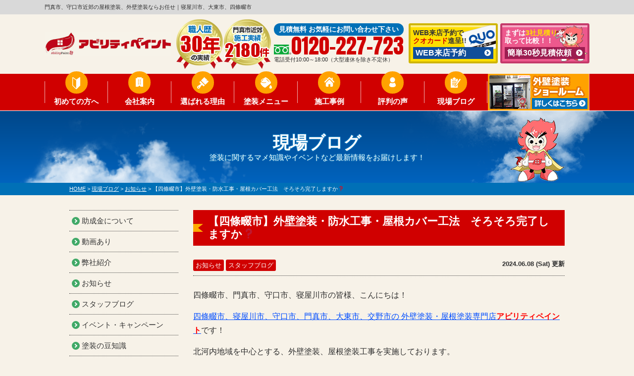

--- FILE ---
content_type: text/html; charset=UTF-8
request_url: https://ability-paint.jp/blog/45284/
body_size: 20145
content:
<!DOCTYPE html><html><head><meta charset="UTF-8"><meta http-equiv="X-UA-Compatible" content="IE=edge" /><meta name="viewport" content="width=device-width" /><title>【四條畷市】外壁塗装・防水工事・屋根カバー工法　そろそろ完了しますか❓｜現場ブログ｜門真市、寝屋川市、守口市、四條畷市の屋根塗装、外壁塗装はアビリティペイント</title><meta name="description" content="現場ブログ「【四條畷市】外壁塗装・防水工事・屋根カバー工法　そろそろ完了しますか❓」です。門真市、寝屋川市、守口市、大東市、四條畷市の外壁塗装は、口コミ評判が高い外壁塗装・屋根塗装・雨漏り補修専門店【アビリティペイント】にお任せ。北河内地域で塗装実績No.1。高品質の塗装工事をお求め安い価格でご提供！【電話：0120-227-723、無料診断・無料見積り実施中】" /><meta name="keywords" content="現場ブログ,外壁塗装,屋根塗装,サイディング,屋根,防水,雨漏り,塗り替え,住宅塗装,リフォーム,門真市,大阪府,アビリティペイント,葺き替え,門真,寝屋川,寝屋川市,守口市,守口,大東,大東市,四條畷市,四條畷" /><meta name="format-detection" content="telephone=no" /> <!-- *** stylesheet *** --><link rel="stylesheet" media="all" href="https://ability-paint.jp/cms/wp-content/themes/ability-paint/style.css?1730356829" /> <!-- *** javascript *** --> <script src="//ajax.googleapis.com/ajax/libs/jquery/2.0.3/jquery.min.js"></script> <script src="https://ability-paint.jp/cms/wp-content/themes/ability-paint/js/Chart.js"></script> <script src="https://ability-paint.jp/cms/wp-content/themes/ability-paint/js/jquery.dotdotdot.min.js"></script> <!--script src="https://ability-paint.jp/cms/wp-content/themes/ability-paint/js/excanvas.js"></script--> <script src="https://ability-paint.jp/cms/wp-content/themes/ability-paint/js/jquery.heightLine.js"></script> <script src="https://ability-paint.jp/cms/wp-content/themes/ability-paint/js/doubletaptogo.js"></script> <script src="https://ability-paint.jp/cms/wp-content/themes/ability-paint/js/heightLineSetting.js"></script> <script src="https://ability-paint.jp/cms/wp-content/themes/ability-paint/js/conf.js"></script> <link href="https://fonts.googleapis.com/css?family=Anton" rel="stylesheet"> <!-- *** googleanalytics *** --> <!-- Google Tag Manager --> <script>(function(w,d,s,l,i){w[l]=w[l]||[];w[l].push({'gtm.start':
new Date().getTime(),event:'gtm.js'});var f=d.getElementsByTagName(s)[0],
j=d.createElement(s),dl=l!='dataLayer'?'&l='+l:'';j.async=true;j.src=
'https://www.googletagmanager.com/gtm.js?id='+i+dl;f.parentNode.insertBefore(j,f);
})(window,document,'script','dataLayer','GTM-PSV5K82');</script> <!-- End Google Tag Manager --> <!-- *** /googleanalytics *** --><meta name='robots' content='max-image-preview:large' /><link rel='dns-prefetch' href='//use.fontawesome.com' /> <script type="text/javascript">window._wpemojiSettings = {"baseUrl":"https:\/\/s.w.org\/images\/core\/emoji\/14.0.0\/72x72\/","ext":".png","svgUrl":"https:\/\/s.w.org\/images\/core\/emoji\/14.0.0\/svg\/","svgExt":".svg","source":{"concatemoji":"https:\/\/ability-paint.jp\/cms\/wp-includes\/js\/wp-emoji-release.min.js?ver=6.3.7"}};
/*! This file is auto-generated */
!function(i,n){var o,s,e;function c(e){try{var t={supportTests:e,timestamp:(new Date).valueOf()};sessionStorage.setItem(o,JSON.stringify(t))}catch(e){}}function p(e,t,n){e.clearRect(0,0,e.canvas.width,e.canvas.height),e.fillText(t,0,0);var t=new Uint32Array(e.getImageData(0,0,e.canvas.width,e.canvas.height).data),r=(e.clearRect(0,0,e.canvas.width,e.canvas.height),e.fillText(n,0,0),new Uint32Array(e.getImageData(0,0,e.canvas.width,e.canvas.height).data));return t.every(function(e,t){return e===r[t]})}function u(e,t,n){switch(t){case"flag":return n(e,"\ud83c\udff3\ufe0f\u200d\u26a7\ufe0f","\ud83c\udff3\ufe0f\u200b\u26a7\ufe0f")?!1:!n(e,"\ud83c\uddfa\ud83c\uddf3","\ud83c\uddfa\u200b\ud83c\uddf3")&&!n(e,"\ud83c\udff4\udb40\udc67\udb40\udc62\udb40\udc65\udb40\udc6e\udb40\udc67\udb40\udc7f","\ud83c\udff4\u200b\udb40\udc67\u200b\udb40\udc62\u200b\udb40\udc65\u200b\udb40\udc6e\u200b\udb40\udc67\u200b\udb40\udc7f");case"emoji":return!n(e,"\ud83e\udef1\ud83c\udffb\u200d\ud83e\udef2\ud83c\udfff","\ud83e\udef1\ud83c\udffb\u200b\ud83e\udef2\ud83c\udfff")}return!1}function f(e,t,n){var r="undefined"!=typeof WorkerGlobalScope&&self instanceof WorkerGlobalScope?new OffscreenCanvas(300,150):i.createElement("canvas"),a=r.getContext("2d",{willReadFrequently:!0}),o=(a.textBaseline="top",a.font="600 32px Arial",{});return e.forEach(function(e){o[e]=t(a,e,n)}),o}function t(e){var t=i.createElement("script");t.src=e,t.defer=!0,i.head.appendChild(t)}"undefined"!=typeof Promise&&(o="wpEmojiSettingsSupports",s=["flag","emoji"],n.supports={everything:!0,everythingExceptFlag:!0},e=new Promise(function(e){i.addEventListener("DOMContentLoaded",e,{once:!0})}),new Promise(function(t){var n=function(){try{var e=JSON.parse(sessionStorage.getItem(o));if("object"==typeof e&&"number"==typeof e.timestamp&&(new Date).valueOf()<e.timestamp+604800&&"object"==typeof e.supportTests)return e.supportTests}catch(e){}return null}();if(!n){if("undefined"!=typeof Worker&&"undefined"!=typeof OffscreenCanvas&&"undefined"!=typeof URL&&URL.createObjectURL&&"undefined"!=typeof Blob)try{var e="postMessage("+f.toString()+"("+[JSON.stringify(s),u.toString(),p.toString()].join(",")+"));",r=new Blob([e],{type:"text/javascript"}),a=new Worker(URL.createObjectURL(r),{name:"wpTestEmojiSupports"});return void(a.onmessage=function(e){c(n=e.data),a.terminate(),t(n)})}catch(e){}c(n=f(s,u,p))}t(n)}).then(function(e){for(var t in e)n.supports[t]=e[t],n.supports.everything=n.supports.everything&&n.supports[t],"flag"!==t&&(n.supports.everythingExceptFlag=n.supports.everythingExceptFlag&&n.supports[t]);n.supports.everythingExceptFlag=n.supports.everythingExceptFlag&&!n.supports.flag,n.DOMReady=!1,n.readyCallback=function(){n.DOMReady=!0}}).then(function(){return e}).then(function(){var e;n.supports.everything||(n.readyCallback(),(e=n.source||{}).concatemoji?t(e.concatemoji):e.wpemoji&&e.twemoji&&(t(e.twemoji),t(e.wpemoji)))}))}((window,document),window._wpemojiSettings);</script> <style type="text/css">img.wp-smiley,
img.emoji {
	display: inline !important;
	border: none !important;
	box-shadow: none !important;
	height: 1em !important;
	width: 1em !important;
	margin: 0 0.07em !important;
	vertical-align: -0.1em !important;
	background: none !important;
	padding: 0 !important;
}</style><link rel='stylesheet' id='wp-block-library-css' href='https://ability-paint.jp/cms/wp-includes/css/dist/block-library/style.min.css?ver=6.3.7' type='text/css' media='all' /><style id='font-awesome-svg-styles-default-inline-css' type='text/css'>.svg-inline--fa {
  display: inline-block;
  height: 1em;
  overflow: visible;
  vertical-align: -.125em;
}</style><link rel='stylesheet' id='font-awesome-svg-styles-css' href='https://ability-paint.jp/cms/wp-content/uploads/font-awesome/v5.15.3/css/svg-with-js.css' type='text/css' media='all' /><style id='font-awesome-svg-styles-inline-css' type='text/css'>.wp-block-font-awesome-icon svg::before,
   .wp-rich-text-font-awesome-icon svg::before {content: unset;}</style><style id='classic-theme-styles-inline-css' type='text/css'>/*! This file is auto-generated */
.wp-block-button__link{color:#fff;background-color:#32373c;border-radius:9999px;box-shadow:none;text-decoration:none;padding:calc(.667em + 2px) calc(1.333em + 2px);font-size:1.125em}.wp-block-file__button{background:#32373c;color:#fff;text-decoration:none}</style><style id='global-styles-inline-css' type='text/css'>body{--wp--preset--color--black: #000000;--wp--preset--color--cyan-bluish-gray: #abb8c3;--wp--preset--color--white: #ffffff;--wp--preset--color--pale-pink: #f78da7;--wp--preset--color--vivid-red: #cf2e2e;--wp--preset--color--luminous-vivid-orange: #ff6900;--wp--preset--color--luminous-vivid-amber: #fcb900;--wp--preset--color--light-green-cyan: #7bdcb5;--wp--preset--color--vivid-green-cyan: #00d084;--wp--preset--color--pale-cyan-blue: #8ed1fc;--wp--preset--color--vivid-cyan-blue: #0693e3;--wp--preset--color--vivid-purple: #9b51e0;--wp--preset--gradient--vivid-cyan-blue-to-vivid-purple: linear-gradient(135deg,rgba(6,147,227,1) 0%,rgb(155,81,224) 100%);--wp--preset--gradient--light-green-cyan-to-vivid-green-cyan: linear-gradient(135deg,rgb(122,220,180) 0%,rgb(0,208,130) 100%);--wp--preset--gradient--luminous-vivid-amber-to-luminous-vivid-orange: linear-gradient(135deg,rgba(252,185,0,1) 0%,rgba(255,105,0,1) 100%);--wp--preset--gradient--luminous-vivid-orange-to-vivid-red: linear-gradient(135deg,rgba(255,105,0,1) 0%,rgb(207,46,46) 100%);--wp--preset--gradient--very-light-gray-to-cyan-bluish-gray: linear-gradient(135deg,rgb(238,238,238) 0%,rgb(169,184,195) 100%);--wp--preset--gradient--cool-to-warm-spectrum: linear-gradient(135deg,rgb(74,234,220) 0%,rgb(151,120,209) 20%,rgb(207,42,186) 40%,rgb(238,44,130) 60%,rgb(251,105,98) 80%,rgb(254,248,76) 100%);--wp--preset--gradient--blush-light-purple: linear-gradient(135deg,rgb(255,206,236) 0%,rgb(152,150,240) 100%);--wp--preset--gradient--blush-bordeaux: linear-gradient(135deg,rgb(254,205,165) 0%,rgb(254,45,45) 50%,rgb(107,0,62) 100%);--wp--preset--gradient--luminous-dusk: linear-gradient(135deg,rgb(255,203,112) 0%,rgb(199,81,192) 50%,rgb(65,88,208) 100%);--wp--preset--gradient--pale-ocean: linear-gradient(135deg,rgb(255,245,203) 0%,rgb(182,227,212) 50%,rgb(51,167,181) 100%);--wp--preset--gradient--electric-grass: linear-gradient(135deg,rgb(202,248,128) 0%,rgb(113,206,126) 100%);--wp--preset--gradient--midnight: linear-gradient(135deg,rgb(2,3,129) 0%,rgb(40,116,252) 100%);--wp--preset--font-size--small: 13px;--wp--preset--font-size--medium: 20px;--wp--preset--font-size--large: 36px;--wp--preset--font-size--x-large: 42px;--wp--preset--spacing--20: 0.44rem;--wp--preset--spacing--30: 0.67rem;--wp--preset--spacing--40: 1rem;--wp--preset--spacing--50: 1.5rem;--wp--preset--spacing--60: 2.25rem;--wp--preset--spacing--70: 3.38rem;--wp--preset--spacing--80: 5.06rem;--wp--preset--shadow--natural: 6px 6px 9px rgba(0, 0, 0, 0.2);--wp--preset--shadow--deep: 12px 12px 50px rgba(0, 0, 0, 0.4);--wp--preset--shadow--sharp: 6px 6px 0px rgba(0, 0, 0, 0.2);--wp--preset--shadow--outlined: 6px 6px 0px -3px rgba(255, 255, 255, 1), 6px 6px rgba(0, 0, 0, 1);--wp--preset--shadow--crisp: 6px 6px 0px rgba(0, 0, 0, 1);}:where(.is-layout-flex){gap: 0.5em;}:where(.is-layout-grid){gap: 0.5em;}body .is-layout-flow > .alignleft{float: left;margin-inline-start: 0;margin-inline-end: 2em;}body .is-layout-flow > .alignright{float: right;margin-inline-start: 2em;margin-inline-end: 0;}body .is-layout-flow > .aligncenter{margin-left: auto !important;margin-right: auto !important;}body .is-layout-constrained > .alignleft{float: left;margin-inline-start: 0;margin-inline-end: 2em;}body .is-layout-constrained > .alignright{float: right;margin-inline-start: 2em;margin-inline-end: 0;}body .is-layout-constrained > .aligncenter{margin-left: auto !important;margin-right: auto !important;}body .is-layout-constrained > :where(:not(.alignleft):not(.alignright):not(.alignfull)){max-width: var(--wp--style--global--content-size);margin-left: auto !important;margin-right: auto !important;}body .is-layout-constrained > .alignwide{max-width: var(--wp--style--global--wide-size);}body .is-layout-flex{display: flex;}body .is-layout-flex{flex-wrap: wrap;align-items: center;}body .is-layout-flex > *{margin: 0;}body .is-layout-grid{display: grid;}body .is-layout-grid > *{margin: 0;}:where(.wp-block-columns.is-layout-flex){gap: 2em;}:where(.wp-block-columns.is-layout-grid){gap: 2em;}:where(.wp-block-post-template.is-layout-flex){gap: 1.25em;}:where(.wp-block-post-template.is-layout-grid){gap: 1.25em;}.has-black-color{color: var(--wp--preset--color--black) !important;}.has-cyan-bluish-gray-color{color: var(--wp--preset--color--cyan-bluish-gray) !important;}.has-white-color{color: var(--wp--preset--color--white) !important;}.has-pale-pink-color{color: var(--wp--preset--color--pale-pink) !important;}.has-vivid-red-color{color: var(--wp--preset--color--vivid-red) !important;}.has-luminous-vivid-orange-color{color: var(--wp--preset--color--luminous-vivid-orange) !important;}.has-luminous-vivid-amber-color{color: var(--wp--preset--color--luminous-vivid-amber) !important;}.has-light-green-cyan-color{color: var(--wp--preset--color--light-green-cyan) !important;}.has-vivid-green-cyan-color{color: var(--wp--preset--color--vivid-green-cyan) !important;}.has-pale-cyan-blue-color{color: var(--wp--preset--color--pale-cyan-blue) !important;}.has-vivid-cyan-blue-color{color: var(--wp--preset--color--vivid-cyan-blue) !important;}.has-vivid-purple-color{color: var(--wp--preset--color--vivid-purple) !important;}.has-black-background-color{background-color: var(--wp--preset--color--black) !important;}.has-cyan-bluish-gray-background-color{background-color: var(--wp--preset--color--cyan-bluish-gray) !important;}.has-white-background-color{background-color: var(--wp--preset--color--white) !important;}.has-pale-pink-background-color{background-color: var(--wp--preset--color--pale-pink) !important;}.has-vivid-red-background-color{background-color: var(--wp--preset--color--vivid-red) !important;}.has-luminous-vivid-orange-background-color{background-color: var(--wp--preset--color--luminous-vivid-orange) !important;}.has-luminous-vivid-amber-background-color{background-color: var(--wp--preset--color--luminous-vivid-amber) !important;}.has-light-green-cyan-background-color{background-color: var(--wp--preset--color--light-green-cyan) !important;}.has-vivid-green-cyan-background-color{background-color: var(--wp--preset--color--vivid-green-cyan) !important;}.has-pale-cyan-blue-background-color{background-color: var(--wp--preset--color--pale-cyan-blue) !important;}.has-vivid-cyan-blue-background-color{background-color: var(--wp--preset--color--vivid-cyan-blue) !important;}.has-vivid-purple-background-color{background-color: var(--wp--preset--color--vivid-purple) !important;}.has-black-border-color{border-color: var(--wp--preset--color--black) !important;}.has-cyan-bluish-gray-border-color{border-color: var(--wp--preset--color--cyan-bluish-gray) !important;}.has-white-border-color{border-color: var(--wp--preset--color--white) !important;}.has-pale-pink-border-color{border-color: var(--wp--preset--color--pale-pink) !important;}.has-vivid-red-border-color{border-color: var(--wp--preset--color--vivid-red) !important;}.has-luminous-vivid-orange-border-color{border-color: var(--wp--preset--color--luminous-vivid-orange) !important;}.has-luminous-vivid-amber-border-color{border-color: var(--wp--preset--color--luminous-vivid-amber) !important;}.has-light-green-cyan-border-color{border-color: var(--wp--preset--color--light-green-cyan) !important;}.has-vivid-green-cyan-border-color{border-color: var(--wp--preset--color--vivid-green-cyan) !important;}.has-pale-cyan-blue-border-color{border-color: var(--wp--preset--color--pale-cyan-blue) !important;}.has-vivid-cyan-blue-border-color{border-color: var(--wp--preset--color--vivid-cyan-blue) !important;}.has-vivid-purple-border-color{border-color: var(--wp--preset--color--vivid-purple) !important;}.has-vivid-cyan-blue-to-vivid-purple-gradient-background{background: var(--wp--preset--gradient--vivid-cyan-blue-to-vivid-purple) !important;}.has-light-green-cyan-to-vivid-green-cyan-gradient-background{background: var(--wp--preset--gradient--light-green-cyan-to-vivid-green-cyan) !important;}.has-luminous-vivid-amber-to-luminous-vivid-orange-gradient-background{background: var(--wp--preset--gradient--luminous-vivid-amber-to-luminous-vivid-orange) !important;}.has-luminous-vivid-orange-to-vivid-red-gradient-background{background: var(--wp--preset--gradient--luminous-vivid-orange-to-vivid-red) !important;}.has-very-light-gray-to-cyan-bluish-gray-gradient-background{background: var(--wp--preset--gradient--very-light-gray-to-cyan-bluish-gray) !important;}.has-cool-to-warm-spectrum-gradient-background{background: var(--wp--preset--gradient--cool-to-warm-spectrum) !important;}.has-blush-light-purple-gradient-background{background: var(--wp--preset--gradient--blush-light-purple) !important;}.has-blush-bordeaux-gradient-background{background: var(--wp--preset--gradient--blush-bordeaux) !important;}.has-luminous-dusk-gradient-background{background: var(--wp--preset--gradient--luminous-dusk) !important;}.has-pale-ocean-gradient-background{background: var(--wp--preset--gradient--pale-ocean) !important;}.has-electric-grass-gradient-background{background: var(--wp--preset--gradient--electric-grass) !important;}.has-midnight-gradient-background{background: var(--wp--preset--gradient--midnight) !important;}.has-small-font-size{font-size: var(--wp--preset--font-size--small) !important;}.has-medium-font-size{font-size: var(--wp--preset--font-size--medium) !important;}.has-large-font-size{font-size: var(--wp--preset--font-size--large) !important;}.has-x-large-font-size{font-size: var(--wp--preset--font-size--x-large) !important;}
.wp-block-navigation a:where(:not(.wp-element-button)){color: inherit;}
:where(.wp-block-post-template.is-layout-flex){gap: 1.25em;}:where(.wp-block-post-template.is-layout-grid){gap: 1.25em;}
:where(.wp-block-columns.is-layout-flex){gap: 2em;}:where(.wp-block-columns.is-layout-grid){gap: 2em;}
.wp-block-pullquote{font-size: 1.5em;line-height: 1.6;}</style><link rel='stylesheet' id='contact-form-7-css' href='https://ability-paint.jp/cms/wp-content/plugins/contact-form-7/includes/css/styles.css?ver=5.8.1' type='text/css' media='all' /><link rel='stylesheet' id='enq_my_css-css' href='https://ability-paint.jp/cms/wp-content/plugins/pcb-client/css/common.css?ver=6.3.7' type='text/css' media='all' /><link rel='stylesheet' id='responsive-lightbox-swipebox-css' href='https://ability-paint.jp/cms/wp-content/plugins/responsive-lightbox/assets/swipebox/swipebox.min.css?ver=1.5.2' type='text/css' media='all' /><link rel='stylesheet' id='twenty20-css' href='https://ability-paint.jp/cms/wp-content/plugins/twenty20/assets/css/twenty20.css?ver=2.0.4' type='text/css' media='all' /><link rel='stylesheet' id='grw-public-main-css-css' href='https://ability-paint.jp/cms/wp-content/plugins/widget-google-reviews/assets/css/public-main.css?ver=6.1' type='text/css' media='all' /><link rel='stylesheet' id='font-awesome-official-css' href='https://use.fontawesome.com/releases/v5.15.3/css/all.css' type='text/css' media='all' integrity="sha384-SZXxX4whJ79/gErwcOYf+zWLeJdY/qpuqC4cAa9rOGUstPomtqpuNWT9wdPEn2fk" crossorigin="anonymous" /><style id='akismet-widget-style-inline-css' type='text/css'>.a-stats {
				--akismet-color-mid-green: #357b49;
				--akismet-color-white: #fff;
				--akismet-color-light-grey: #f6f7f7;

				max-width: 350px;
				width: auto;
			}

			.a-stats * {
				all: unset;
				box-sizing: border-box;
			}

			.a-stats strong {
				font-weight: 600;
			}

			.a-stats a.a-stats__link,
			.a-stats a.a-stats__link:visited,
			.a-stats a.a-stats__link:active {
				background: var(--akismet-color-mid-green);
				border: none;
				box-shadow: none;
				border-radius: 8px;
				color: var(--akismet-color-white);
				cursor: pointer;
				display: block;
				font-family: -apple-system, BlinkMacSystemFont, 'Segoe UI', 'Roboto', 'Oxygen-Sans', 'Ubuntu', 'Cantarell', 'Helvetica Neue', sans-serif;
				font-weight: 500;
				padding: 12px;
				text-align: center;
				text-decoration: none;
				transition: all 0.2s ease;
			}

			/* Extra specificity to deal with TwentyTwentyOne focus style */
			.widget .a-stats a.a-stats__link:focus {
				background: var(--akismet-color-mid-green);
				color: var(--akismet-color-white);
				text-decoration: none;
			}

			.a-stats a.a-stats__link:hover {
				filter: brightness(110%);
				box-shadow: 0 4px 12px rgba(0, 0, 0, 0.06), 0 0 2px rgba(0, 0, 0, 0.16);
			}

			.a-stats .count {
				color: var(--akismet-color-white);
				display: block;
				font-size: 1.5em;
				line-height: 1.4;
				padding: 0 13px;
				white-space: nowrap;
			}</style><link rel='stylesheet' id='wp-pagenavi-css' href='https://ability-paint.jp/cms/wp-content/plugins/wp-pagenavi/pagenavi-css.css?ver=2.70' type='text/css' media='all' /><link rel='stylesheet' id='jquery-ui-smoothness-css' href='https://ability-paint.jp/cms/wp-content/plugins/contact-form-7/includes/js/jquery-ui/themes/smoothness/jquery-ui.min.css?ver=1.12.1' type='text/css' media='screen' /><link rel='stylesheet' id='font-awesome-official-v4shim-css' href='https://use.fontawesome.com/releases/v5.15.3/css/v4-shims.css' type='text/css' media='all' integrity="sha384-C2B+KlPW+WkR0Ld9loR1x3cXp7asA0iGVodhCoJ4hwrWm/d9qKS59BGisq+2Y0/D" crossorigin="anonymous" /><style id='font-awesome-official-v4shim-inline-css' type='text/css'>@font-face {
font-family: "FontAwesome";
font-display: block;
src: url("https://use.fontawesome.com/releases/v5.15.3/webfonts/fa-brands-400.eot"),
		url("https://use.fontawesome.com/releases/v5.15.3/webfonts/fa-brands-400.eot?#iefix") format("embedded-opentype"),
		url("https://use.fontawesome.com/releases/v5.15.3/webfonts/fa-brands-400.woff2") format("woff2"),
		url("https://use.fontawesome.com/releases/v5.15.3/webfonts/fa-brands-400.woff") format("woff"),
		url("https://use.fontawesome.com/releases/v5.15.3/webfonts/fa-brands-400.ttf") format("truetype"),
		url("https://use.fontawesome.com/releases/v5.15.3/webfonts/fa-brands-400.svg#fontawesome") format("svg");
}

@font-face {
font-family: "FontAwesome";
font-display: block;
src: url("https://use.fontawesome.com/releases/v5.15.3/webfonts/fa-solid-900.eot"),
		url("https://use.fontawesome.com/releases/v5.15.3/webfonts/fa-solid-900.eot?#iefix") format("embedded-opentype"),
		url("https://use.fontawesome.com/releases/v5.15.3/webfonts/fa-solid-900.woff2") format("woff2"),
		url("https://use.fontawesome.com/releases/v5.15.3/webfonts/fa-solid-900.woff") format("woff"),
		url("https://use.fontawesome.com/releases/v5.15.3/webfonts/fa-solid-900.ttf") format("truetype"),
		url("https://use.fontawesome.com/releases/v5.15.3/webfonts/fa-solid-900.svg#fontawesome") format("svg");
}

@font-face {
font-family: "FontAwesome";
font-display: block;
src: url("https://use.fontawesome.com/releases/v5.15.3/webfonts/fa-regular-400.eot"),
		url("https://use.fontawesome.com/releases/v5.15.3/webfonts/fa-regular-400.eot?#iefix") format("embedded-opentype"),
		url("https://use.fontawesome.com/releases/v5.15.3/webfonts/fa-regular-400.woff2") format("woff2"),
		url("https://use.fontawesome.com/releases/v5.15.3/webfonts/fa-regular-400.woff") format("woff"),
		url("https://use.fontawesome.com/releases/v5.15.3/webfonts/fa-regular-400.ttf") format("truetype"),
		url("https://use.fontawesome.com/releases/v5.15.3/webfonts/fa-regular-400.svg#fontawesome") format("svg");
unicode-range: U+F004-F005,U+F007,U+F017,U+F022,U+F024,U+F02E,U+F03E,U+F044,U+F057-F059,U+F06E,U+F070,U+F075,U+F07B-F07C,U+F080,U+F086,U+F089,U+F094,U+F09D,U+F0A0,U+F0A4-F0A7,U+F0C5,U+F0C7-F0C8,U+F0E0,U+F0EB,U+F0F3,U+F0F8,U+F0FE,U+F111,U+F118-F11A,U+F11C,U+F133,U+F144,U+F146,U+F14A,U+F14D-F14E,U+F150-F152,U+F15B-F15C,U+F164-F165,U+F185-F186,U+F191-F192,U+F1AD,U+F1C1-F1C9,U+F1CD,U+F1D8,U+F1E3,U+F1EA,U+F1F6,U+F1F9,U+F20A,U+F247-F249,U+F24D,U+F254-F25B,U+F25D,U+F267,U+F271-F274,U+F279,U+F28B,U+F28D,U+F2B5-F2B6,U+F2B9,U+F2BB,U+F2BD,U+F2C1-F2C2,U+F2D0,U+F2D2,U+F2DC,U+F2ED,U+F328,U+F358-F35B,U+F3A5,U+F3D1,U+F410,U+F4AD;
}</style> <script type='text/javascript' src='https://ability-paint.jp/cms/wp-includes/js/jquery/jquery.min.js?ver=3.7.0' id='jquery-core-js'></script> <script type='text/javascript' src='https://ability-paint.jp/cms/wp-includes/js/jquery/jquery-migrate.min.js?ver=3.4.1' id='jquery-migrate-js'></script> <script type='text/javascript' id='ajax-script-js-extra'>/* <![CDATA[ */
var localize = {"ajax_url":"https:\/\/ability-paint.jp\/cms\/wp-admin\/admin-ajax.php","action":"create_ajax_html"};
/* ]]> */</script> <script type='text/javascript' src='https://ability-paint.jp/cms/wp-content/plugins/pcb-client/js/select-taxonomy.js' id='ajax-script-js'></script> <script type='text/javascript' src='https://ability-paint.jp/cms/wp-content/plugins/responsive-lightbox/assets/swipebox/jquery.swipebox.min.js?ver=1.5.2' id='responsive-lightbox-swipebox-js'></script> <script type='text/javascript' src='https://ability-paint.jp/cms/wp-includes/js/underscore.min.js?ver=1.13.4' id='underscore-js'></script> <script type='text/javascript' src='https://ability-paint.jp/cms/wp-content/plugins/responsive-lightbox/assets/infinitescroll/infinite-scroll.pkgd.min.js?ver=4.0.1' id='responsive-lightbox-infinite-scroll-js'></script> <script id="responsive-lightbox-js-before" type="text/javascript">var rlArgs = {"script":"swipebox","selector":"lightbox","customEvents":"","activeGalleries":true,"animation":true,"hideCloseButtonOnMobile":false,"removeBarsOnMobile":false,"hideBars":true,"hideBarsDelay":5000,"videoMaxWidth":1080,"useSVG":true,"loopAtEnd":false,"woocommerce_gallery":false,"ajaxurl":"https:\/\/ability-paint.jp\/cms\/wp-admin\/admin-ajax.php","nonce":"5912437b04","preview":false,"postId":45284,"scriptExtension":false};</script> <script type='text/javascript' src='https://ability-paint.jp/cms/wp-content/plugins/responsive-lightbox/js/front.js?ver=2.5.2' id='responsive-lightbox-js'></script> <script type='text/javascript' defer="defer" src='https://ability-paint.jp/cms/wp-content/plugins/widget-google-reviews/assets/js/public-main.js?ver=6.1' id='grw-public-main-js-js'></script> <link rel="https://api.w.org/" href="https://ability-paint.jp/wp-json/" /><link rel="canonical" href="https://ability-paint.jp/blog/45284/" /><link rel='shortlink' href='https://ability-paint.jp/?p=45284' /><link rel="alternate" type="application/json+oembed" href="https://ability-paint.jp/wp-json/oembed/1.0/embed?url=https%3A%2F%2Fability-paint.jp%2Fblog%2F45284%2F" /><link rel="alternate" type="text/xml+oembed" href="https://ability-paint.jp/wp-json/oembed/1.0/embed?url=https%3A%2F%2Fability-paint.jp%2Fblog%2F45284%2F&#038;format=xml" /><link rel="icon" href="https://ability-paint.jp/cms/wp-content/uploads/2022/08/cropped-contactM_img-1-32x32.png" sizes="32x32" /><link rel="icon" href="https://ability-paint.jp/cms/wp-content/uploads/2022/08/cropped-contactM_img-1-192x192.png" sizes="192x192" /><link rel="apple-touch-icon" href="https://ability-paint.jp/cms/wp-content/uploads/2022/08/cropped-contactM_img-1-180x180.png" /><meta name="msapplication-TileImage" content="https://ability-paint.jp/cms/wp-content/uploads/2022/08/cropped-contactM_img-1-270x270.png" /><meta name="google-site-verification" content="mpUpPIpyxhM7bp5fcsAs11y4PlAs4E06UCOWYOXeTjs" /></head><body data-rsssl=1 id="blog" > <!-- Google Tag Manager (noscript) --> <noscript><iframe src="https://www.googletagmanager.com/ns.html?id=GTM-PSV5K82" height="0" width="0" style="display:none;visibility:hidden"></iframe></noscript> <!-- End Google Tag Manager (noscript) --> <svg display="none" version="1.1" xmlns="http://www.w3.org/2000/svg" xmlns:xlink="http://www.w3.org/1999/xlink"> <defs> <symbol id="home" viewBox="0 0 396.961 370"> <path d="M389.664,166.774l-60.063-60.063V37.325c0-12.543-10.164-22.711-22.73-22.711c-12.535,0-22.699,10.168-22.699,22.711v23.953
 l-44.723-44.723c-22.113-22.097-60.558-22.058-82.617,0.039L6.648,166.774c-8.863,8.883-8.863,23.257,0,32.125
 c8.872,8.883,23.274,8.883,32.137,0l150.168-150.18c4.895-4.867,13.516-4.867,18.383-0.015l150.191,150.194
 c4.457,4.441,10.262,6.652,16.066,6.652c5.816,0,11.633-2.211,16.074-6.652C398.535,190.031,398.535,175.657,389.664,166.774
 L389.664,166.774z M389.664,166.774"/> <rect fill="none" width="396.961" height="370"/> <path d="M206.047,91.833c-4.363-4.36-11.426-4.36-15.777,0L58.168,223.895c-2.086,2.082-3.266,4.93-3.266,7.898v96.324
 c0,22.602,18.325,40.926,40.926,40.926h65.402V267.754h73.84v101.289h65.406c22.602,0,40.926-18.324,40.926-40.926v-96.324
 c0-2.969-1.172-5.816-3.266-7.898L206.047,91.833z M206.047,91.833"/> </symbol> </defs> </svg><header><div class="spmenubtn spblock"> <a href="javascript:switchMenu();"> <span></span> <span></span> <span></span> <span>MENU</span></a></div><div class="htxt"><div class="inner"><p><strong>門真市、守口市近郊の屋根塗装、外壁塗装ならお任せ｜寝屋川市、大東市、四條畷市</strong></p></div></div><div class="inner"><div class="floatL"><div class="hdrLogo"> <!--<p class="corpNumber"> 大阪府知事許可（般-27）第144273号</p> --> <!--<p class="logoTxt"> 門真市、寝屋川市、守口市、大東市、四條畷市の外壁塗装、屋根塗装専門店</p>--> <a href="https://ability-paint.jp/"><noscript><img src="https://ability-paint.jp/cms/wp-content/uploads/2018/10/foot_logo.png" alt="大阪府の門真市、寝屋川市、守口市、大東市、四條畷市の外壁塗装、屋根塗装専門店アビリティペイント" /></noscript><img class="lazyload" src='data:image/svg+xml,%3Csvg%20xmlns=%22http://www.w3.org/2000/svg%22%20viewBox=%220%200%20210%20140%22%3E%3C/svg%3E' data-src="https://ability-paint.jp/cms/wp-content/uploads/2018/10/foot_logo.png" alt="大阪府の門真市、寝屋川市、守口市、大東市、四條畷市の外壁塗装、屋根塗装専門店アビリティペイント" /></a> <noscript><img src="https://ability-paint.jp/cms/wp-content/uploads/2023/05/medal_catch.png" alt="アビリティペイント" class="logo02" /></noscript><img src='data:image/svg+xml,%3Csvg%20xmlns=%22http://www.w3.org/2000/svg%22%20viewBox=%220%200%20210%20140%22%3E%3C/svg%3E' data-src="https://ability-paint.jp/cms/wp-content/uploads/2023/05/medal_catch.png" alt="アビリティペイント" class="lazyload logo02" /></div></div><div class="floatR"><div class="hdrContact"><p class="contactCatch">見積無料 お気軽にお問い合わせ下さい</p><p class="tel"><span class="tel-link">0120-227-723</span>電話受付10:00～18:00（大型連休を除き不定休）</p></div><ul class="hdrBnr"><li class="srBtn"><a href="https://ability-paint.jp/showroom/"><p>WEB来店予約で<br><strong>クオカード</strong>進呈!!</p><span>WEB来店予約</span> </a></li><li class="dgBtn"><a href="https://ability-paint.jp/contact/"><p>まずは<strong>3社見積り</strong>を<br>取って比較！！</p><span>簡単30秒見積依頼</span> </a></li></ul></div></div><nav><ul id="gNav"><li class="gnav01"><a
 href="https://ability-paint.jp/first/">初めての方へ</a></li><li class="gnav02"><a
 href="https://ability-paint.jp/corporate/">会社案内</a></li><li class="gnav03"><a
 href="https://ability-paint.jp/reason/">選ばれる理由</a></li><li class="gnav04"><a
 href="https://ability-paint.jp/menu/">塗装メニュー</a><ul class="dropMenu"><li><a
 href="https://ability-paint.jp/menu/#wall">外壁塗装</a></li><li><a
 href="https://ability-paint.jp/menu/#roof">屋根塗装</a></li><li><a
 href="https://ability-paint.jp/menu/wpack">W塗装パック</a></li><li><a
 href="https://ability-paint.jp/apartment/">アパート・マンション</a></li></ul></li><li class="gnav05"><a
 href="https://ability-paint.jp/works/">施工事例</a></li><li class="gnav06"><a
 href="https://ability-paint.jp/voice/">評判の声</a></li><li class="gnav08"><a
 href="https://ability-paint.jp/blog/">現場ブログ</a></li><li class="gnav07"><a
 href="https://ability-paint.jp/showroom/"><noscript><img
 src="https://ability-paint.jp/cms/wp-content/themes/ability-paint/img/common/showroom_gnav.png"
 alt="外壁塗装ショールーム 詳しくはこちら"></noscript><img class="lazyload"  src='data:image/svg+xml,%3Csvg%20xmlns=%22http://www.w3.org/2000/svg%22%20viewBox=%220%200%20210%20140%22%3E%3C/svg%3E' data-src="https://ability-paint.jp/cms/wp-content/themes/ability-paint/img/common/showroom_gnav.png"
 alt="外壁塗装ショールーム 詳しくはこちら"></a></li></ul></nav></header><div id="pageTitle"><div class="inner" style="background:url(https://ability-paint.jp/cms/wp-content/uploads/2018/06/mainv_sub.png) no-repeat top center;"> <!--
 <noscript><img src="" alt="現場ブログ" /></noscript><img class="lazyload" src='data:image/svg+xml,%3Csvg%20xmlns=%22http://www.w3.org/2000/svg%22%20viewBox=%220%200%20210%20140%22%3E%3C/svg%3E' data-src="" alt="現場ブログ" /> --><h1> 現場ブログ <span>塗装に関するマメ知識やイベントなど最新情報をお届けします！</span></h1></div></div><div id="pagePath"><p> <!-- Breadcrumb NavXT 7.4.1 --> <span property="itemListElement" typeof="ListItem"><a property="item" typeof="WebPage" title="門真市、寝屋川市、守口市、四條畷市の屋根塗装、外壁塗装はアビリティペイントへ移動" href="https://ability-paint.jp" class="home"><span property="name">HOME</span></a><meta property="position" content="1"></span> &gt; <span property="itemListElement" typeof="ListItem"><a property="item" typeof="WebPage" title="現場ブログへ移動" href="https://ability-paint.jp/blog/" class="archive post-blog-archive"><span property="name">現場ブログ</span></a><meta property="position" content="2"></span> &gt; <span property="itemListElement" typeof="ListItem"><a property="item" typeof="WebPage" title="Go to the お知らせ 活動ブログ分類 archives." href="https://ability-paint.jp/blog/blog_tax/news/" class="taxonomy blog_tax"><span property="name">お知らせ</span></a><meta property="position" content="3"></span> &gt; <span property="itemListElement" typeof="ListItem"><span property="name">【四條畷市】外壁塗装・防水工事・屋根カバー工法　そろそろ完了しますか❓</span><meta property="position" content="4"></span></p></div><div id="contents" class="clearfix" ><section id="main"> <!-- /header.php ヘッダー --> <!-- single.php シングルページテンプレート --><article class="singleBlog"><h2 class="cmnCharaTtl01">【四條畷市】外壁塗装・防水工事・屋根カバー工法　そろそろ完了しますか❓</h2><div class="infoBox"><p class="cat"> <a href="https://ability-paint.jp/blog/blog_tax/news/">お知らせ</a><a href="https://ability-paint.jp/blog/blog_tax/diary/">スタッフブログ</a></p><p class="time">2024.06.08 (Sat) 更新</p></div><div class="singleDetail"><p><span>四條畷市、門真市、守口市、寝屋川市の皆様、こんにちは！</span></p><p><span><a href="https://ability-paint.jp/">四條畷市、寝屋川市、守口市、門真市、大東市、交野市の 外壁塗装・屋根塗装専門店<span style="color: #ff0000;"><strong>アビリティペイント</strong></span></a>です！</span></p><p>北河内地域を中心とする、外壁塗装、屋根塗装工事を実施しております。</p><p><span>いつもブログをお読みいただき、誠にありがとうございます！</span></p><p>&nbsp;</p><p>四條畷市で施工中のおうち、そろそろ完了ですか❓</p><p>（四條畷市F様邸）</p><p><a href="https://ability-paint.jp/blog/45104/">前回のブログはコチラ</a></p><p><img decoding="async" fetchpriority="high" src="https://ability-paint.jp/cms/wp-content/uploads/2024/06/07b7c6e1a17d7a8fc85354839cf9625a-300x169.jpeg" alt="" width="300" height="169" class="alignleft size-medium wp-image-45285" srcset="https://ability-paint.jp/cms/wp-content/uploads/2024/06/07b7c6e1a17d7a8fc85354839cf9625a-300x169.jpeg 300w, https://ability-paint.jp/cms/wp-content/uploads/2024/06/07b7c6e1a17d7a8fc85354839cf9625a-1024x576.jpeg 1024w, https://ability-paint.jp/cms/wp-content/uploads/2024/06/07b7c6e1a17d7a8fc85354839cf9625a-768x432.jpeg 768w, https://ability-paint.jp/cms/wp-content/uploads/2024/06/07b7c6e1a17d7a8fc85354839cf9625a-720x405.jpeg 720w, https://ability-paint.jp/cms/wp-content/uploads/2024/06/07b7c6e1a17d7a8fc85354839cf9625a.jpeg 1200w" sizes="(max-width: 300px) 100vw, 300px" /></p><p><strong>外壁塗装工事前</strong>に、<strong>補修</strong>を行いました。ヒビが入っています。</p><p><noscript><img decoding="async" src="https://ability-paint.jp/cms/wp-content/uploads/2024/06/3b1f20996e4d5d1ca903ba3fccd4f164-300x169.jpeg" alt="" width="300" height="169" class="alignleft size-medium wp-image-45286" srcset="https://ability-paint.jp/cms/wp-content/uploads/2024/06/3b1f20996e4d5d1ca903ba3fccd4f164-300x169.jpeg 300w, https://ability-paint.jp/cms/wp-content/uploads/2024/06/3b1f20996e4d5d1ca903ba3fccd4f164-1024x576.jpeg 1024w, https://ability-paint.jp/cms/wp-content/uploads/2024/06/3b1f20996e4d5d1ca903ba3fccd4f164-768x432.jpeg 768w, https://ability-paint.jp/cms/wp-content/uploads/2024/06/3b1f20996e4d5d1ca903ba3fccd4f164-720x405.jpeg 720w, https://ability-paint.jp/cms/wp-content/uploads/2024/06/3b1f20996e4d5d1ca903ba3fccd4f164.jpeg 1200w" sizes="(max-width: 300px) 100vw, 300px" /></noscript><img decoding="async" src='data:image/svg+xml,%3Csvg%20xmlns=%22http://www.w3.org/2000/svg%22%20viewBox=%220%200%20300%20169%22%3E%3C/svg%3E' data-src="https://ability-paint.jp/cms/wp-content/uploads/2024/06/3b1f20996e4d5d1ca903ba3fccd4f164-300x169.jpeg" alt="" width="300" height="169" class="lazyload alignleft size-medium wp-image-45286" data-srcset="https://ability-paint.jp/cms/wp-content/uploads/2024/06/3b1f20996e4d5d1ca903ba3fccd4f164-300x169.jpeg 300w, https://ability-paint.jp/cms/wp-content/uploads/2024/06/3b1f20996e4d5d1ca903ba3fccd4f164-1024x576.jpeg 1024w, https://ability-paint.jp/cms/wp-content/uploads/2024/06/3b1f20996e4d5d1ca903ba3fccd4f164-768x432.jpeg 768w, https://ability-paint.jp/cms/wp-content/uploads/2024/06/3b1f20996e4d5d1ca903ba3fccd4f164-720x405.jpeg 720w, https://ability-paint.jp/cms/wp-content/uploads/2024/06/3b1f20996e4d5d1ca903ba3fccd4f164.jpeg 1200w" data-sizes="(max-width: 300px) 100vw, 300px" /></p><p><strong>補修材をヒビの間と周りに塗り込み均し</strong>ていき、</p><p><noscript><img decoding="async" src="https://ability-paint.jp/cms/wp-content/uploads/2024/06/23b57d4a808cfc77e2a25d5e55ef28ab-300x169.jpeg" alt="" width="300" height="169" class="alignleft size-medium wp-image-45287" srcset="https://ability-paint.jp/cms/wp-content/uploads/2024/06/23b57d4a808cfc77e2a25d5e55ef28ab-300x169.jpeg 300w, https://ability-paint.jp/cms/wp-content/uploads/2024/06/23b57d4a808cfc77e2a25d5e55ef28ab-1024x576.jpeg 1024w, https://ability-paint.jp/cms/wp-content/uploads/2024/06/23b57d4a808cfc77e2a25d5e55ef28ab-768x432.jpeg 768w, https://ability-paint.jp/cms/wp-content/uploads/2024/06/23b57d4a808cfc77e2a25d5e55ef28ab-720x405.jpeg 720w, https://ability-paint.jp/cms/wp-content/uploads/2024/06/23b57d4a808cfc77e2a25d5e55ef28ab.jpeg 1200w" sizes="(max-width: 300px) 100vw, 300px" /></noscript><img decoding="async" src='data:image/svg+xml,%3Csvg%20xmlns=%22http://www.w3.org/2000/svg%22%20viewBox=%220%200%20300%20169%22%3E%3C/svg%3E' data-src="https://ability-paint.jp/cms/wp-content/uploads/2024/06/23b57d4a808cfc77e2a25d5e55ef28ab-300x169.jpeg" alt="" width="300" height="169" class="lazyload alignleft size-medium wp-image-45287" data-srcset="https://ability-paint.jp/cms/wp-content/uploads/2024/06/23b57d4a808cfc77e2a25d5e55ef28ab-300x169.jpeg 300w, https://ability-paint.jp/cms/wp-content/uploads/2024/06/23b57d4a808cfc77e2a25d5e55ef28ab-1024x576.jpeg 1024w, https://ability-paint.jp/cms/wp-content/uploads/2024/06/23b57d4a808cfc77e2a25d5e55ef28ab-768x432.jpeg 768w, https://ability-paint.jp/cms/wp-content/uploads/2024/06/23b57d4a808cfc77e2a25d5e55ef28ab-720x405.jpeg 720w, https://ability-paint.jp/cms/wp-content/uploads/2024/06/23b57d4a808cfc77e2a25d5e55ef28ab.jpeg 1200w" data-sizes="(max-width: 300px) 100vw, 300px" /></p><p><strong>補修を完了</strong>しました。</p><p>あとは<strong>乾燥後に塗装</strong>を行いますよ。</p><p><noscript><img decoding="async" src="https://ability-paint.jp/cms/wp-content/uploads/2024/06/00f2d6b3197c4ed46ca44498585c6b1e-300x169.jpeg" alt="" width="300" height="169" class="alignleft size-medium wp-image-45288" srcset="https://ability-paint.jp/cms/wp-content/uploads/2024/06/00f2d6b3197c4ed46ca44498585c6b1e-300x169.jpeg 300w, https://ability-paint.jp/cms/wp-content/uploads/2024/06/00f2d6b3197c4ed46ca44498585c6b1e-1024x576.jpeg 1024w, https://ability-paint.jp/cms/wp-content/uploads/2024/06/00f2d6b3197c4ed46ca44498585c6b1e-768x432.jpeg 768w, https://ability-paint.jp/cms/wp-content/uploads/2024/06/00f2d6b3197c4ed46ca44498585c6b1e-720x405.jpeg 720w, https://ability-paint.jp/cms/wp-content/uploads/2024/06/00f2d6b3197c4ed46ca44498585c6b1e.jpeg 1200w" sizes="(max-width: 300px) 100vw, 300px" /></noscript><img decoding="async" src='data:image/svg+xml,%3Csvg%20xmlns=%22http://www.w3.org/2000/svg%22%20viewBox=%220%200%20300%20169%22%3E%3C/svg%3E' data-src="https://ability-paint.jp/cms/wp-content/uploads/2024/06/00f2d6b3197c4ed46ca44498585c6b1e-300x169.jpeg" alt="" width="300" height="169" class="lazyload alignleft size-medium wp-image-45288" data-srcset="https://ability-paint.jp/cms/wp-content/uploads/2024/06/00f2d6b3197c4ed46ca44498585c6b1e-300x169.jpeg 300w, https://ability-paint.jp/cms/wp-content/uploads/2024/06/00f2d6b3197c4ed46ca44498585c6b1e-1024x576.jpeg 1024w, https://ability-paint.jp/cms/wp-content/uploads/2024/06/00f2d6b3197c4ed46ca44498585c6b1e-768x432.jpeg 768w, https://ability-paint.jp/cms/wp-content/uploads/2024/06/00f2d6b3197c4ed46ca44498585c6b1e-720x405.jpeg 720w, https://ability-paint.jp/cms/wp-content/uploads/2024/06/00f2d6b3197c4ed46ca44498585c6b1e.jpeg 1200w" data-sizes="(max-width: 300px) 100vw, 300px" /></p><p>他の箇所も<strong>ヒビは全て補修</strong>を行います。</p><p><strong>塗装工事は下地の処理が大事</strong>です。いくら良い塗料を塗っても下地をしっかり処理してあげないとダメなんです。モチが変わってきますよ💦</p><p><noscript><img decoding="async" src="https://ability-paint.jp/cms/wp-content/uploads/2024/06/c78edd3cd3d282479cc11b5b28a32352-300x169.jpeg" alt="" width="300" height="169" class="alignleft size-medium wp-image-45289" srcset="https://ability-paint.jp/cms/wp-content/uploads/2024/06/c78edd3cd3d282479cc11b5b28a32352-300x169.jpeg 300w, https://ability-paint.jp/cms/wp-content/uploads/2024/06/c78edd3cd3d282479cc11b5b28a32352-1024x576.jpeg 1024w, https://ability-paint.jp/cms/wp-content/uploads/2024/06/c78edd3cd3d282479cc11b5b28a32352-768x432.jpeg 768w, https://ability-paint.jp/cms/wp-content/uploads/2024/06/c78edd3cd3d282479cc11b5b28a32352-720x405.jpeg 720w, https://ability-paint.jp/cms/wp-content/uploads/2024/06/c78edd3cd3d282479cc11b5b28a32352.jpeg 1200w" sizes="(max-width: 300px) 100vw, 300px" /></noscript><img decoding="async" src='data:image/svg+xml,%3Csvg%20xmlns=%22http://www.w3.org/2000/svg%22%20viewBox=%220%200%20300%20169%22%3E%3C/svg%3E' data-src="https://ability-paint.jp/cms/wp-content/uploads/2024/06/c78edd3cd3d282479cc11b5b28a32352-300x169.jpeg" alt="" width="300" height="169" class="lazyload alignleft size-medium wp-image-45289" data-srcset="https://ability-paint.jp/cms/wp-content/uploads/2024/06/c78edd3cd3d282479cc11b5b28a32352-300x169.jpeg 300w, https://ability-paint.jp/cms/wp-content/uploads/2024/06/c78edd3cd3d282479cc11b5b28a32352-1024x576.jpeg 1024w, https://ability-paint.jp/cms/wp-content/uploads/2024/06/c78edd3cd3d282479cc11b5b28a32352-768x432.jpeg 768w, https://ability-paint.jp/cms/wp-content/uploads/2024/06/c78edd3cd3d282479cc11b5b28a32352-720x405.jpeg 720w, https://ability-paint.jp/cms/wp-content/uploads/2024/06/c78edd3cd3d282479cc11b5b28a32352.jpeg 1200w" data-sizes="(max-width: 300px) 100vw, 300px" /></p><p>こちらもしっかりとヒビの間と周りに<strong>補修材を塗り込んで均し</strong>ていきます。</p><p><noscript><img decoding="async" src="https://ability-paint.jp/cms/wp-content/uploads/2024/06/e7d3290d1d55a62c40d92db788887023-300x169.jpeg" alt="" width="300" height="169" class="alignleft size-medium wp-image-45290" srcset="https://ability-paint.jp/cms/wp-content/uploads/2024/06/e7d3290d1d55a62c40d92db788887023-300x169.jpeg 300w, https://ability-paint.jp/cms/wp-content/uploads/2024/06/e7d3290d1d55a62c40d92db788887023-1024x576.jpeg 1024w, https://ability-paint.jp/cms/wp-content/uploads/2024/06/e7d3290d1d55a62c40d92db788887023-768x432.jpeg 768w, https://ability-paint.jp/cms/wp-content/uploads/2024/06/e7d3290d1d55a62c40d92db788887023-720x405.jpeg 720w, https://ability-paint.jp/cms/wp-content/uploads/2024/06/e7d3290d1d55a62c40d92db788887023.jpeg 1200w" sizes="(max-width: 300px) 100vw, 300px" /></noscript><img decoding="async" src='data:image/svg+xml,%3Csvg%20xmlns=%22http://www.w3.org/2000/svg%22%20viewBox=%220%200%20300%20169%22%3E%3C/svg%3E' data-src="https://ability-paint.jp/cms/wp-content/uploads/2024/06/e7d3290d1d55a62c40d92db788887023-300x169.jpeg" alt="" width="300" height="169" class="lazyload alignleft size-medium wp-image-45290" data-srcset="https://ability-paint.jp/cms/wp-content/uploads/2024/06/e7d3290d1d55a62c40d92db788887023-300x169.jpeg 300w, https://ability-paint.jp/cms/wp-content/uploads/2024/06/e7d3290d1d55a62c40d92db788887023-1024x576.jpeg 1024w, https://ability-paint.jp/cms/wp-content/uploads/2024/06/e7d3290d1d55a62c40d92db788887023-768x432.jpeg 768w, https://ability-paint.jp/cms/wp-content/uploads/2024/06/e7d3290d1d55a62c40d92db788887023-720x405.jpeg 720w, https://ability-paint.jp/cms/wp-content/uploads/2024/06/e7d3290d1d55a62c40d92db788887023.jpeg 1200w" data-sizes="(max-width: 300px) 100vw, 300px" /></p><p><strong>補修が完了</strong>しました。</p><p>しっかりと乾燥させてから塗装をしていきます。</p><p><noscript><img decoding="async" src="https://ability-paint.jp/cms/wp-content/uploads/2024/06/f25f2f0caf83cef5bcc63bc5b215f4a0-300x169.jpeg" alt="" width="300" height="169" class="alignleft size-medium wp-image-45291" srcset="https://ability-paint.jp/cms/wp-content/uploads/2024/06/f25f2f0caf83cef5bcc63bc5b215f4a0-300x169.jpeg 300w, https://ability-paint.jp/cms/wp-content/uploads/2024/06/f25f2f0caf83cef5bcc63bc5b215f4a0-1024x576.jpeg 1024w, https://ability-paint.jp/cms/wp-content/uploads/2024/06/f25f2f0caf83cef5bcc63bc5b215f4a0-768x432.jpeg 768w, https://ability-paint.jp/cms/wp-content/uploads/2024/06/f25f2f0caf83cef5bcc63bc5b215f4a0-720x405.jpeg 720w, https://ability-paint.jp/cms/wp-content/uploads/2024/06/f25f2f0caf83cef5bcc63bc5b215f4a0.jpeg 1200w" sizes="(max-width: 300px) 100vw, 300px" /></noscript><img decoding="async" src='data:image/svg+xml,%3Csvg%20xmlns=%22http://www.w3.org/2000/svg%22%20viewBox=%220%200%20300%20169%22%3E%3C/svg%3E' data-src="https://ability-paint.jp/cms/wp-content/uploads/2024/06/f25f2f0caf83cef5bcc63bc5b215f4a0-300x169.jpeg" alt="" width="300" height="169" class="lazyload alignleft size-medium wp-image-45291" data-srcset="https://ability-paint.jp/cms/wp-content/uploads/2024/06/f25f2f0caf83cef5bcc63bc5b215f4a0-300x169.jpeg 300w, https://ability-paint.jp/cms/wp-content/uploads/2024/06/f25f2f0caf83cef5bcc63bc5b215f4a0-1024x576.jpeg 1024w, https://ability-paint.jp/cms/wp-content/uploads/2024/06/f25f2f0caf83cef5bcc63bc5b215f4a0-768x432.jpeg 768w, https://ability-paint.jp/cms/wp-content/uploads/2024/06/f25f2f0caf83cef5bcc63bc5b215f4a0-720x405.jpeg 720w, https://ability-paint.jp/cms/wp-content/uploads/2024/06/f25f2f0caf83cef5bcc63bc5b215f4a0.jpeg 1200w" data-sizes="(max-width: 300px) 100vw, 300px" /></p><p><strong>下塗り</strong>を行っていき・・・</p><p><strong>中塗り・上塗り</strong>を行っていきます。</p><p>実は、上塗りも完了しているんですが、<strong>今回は足場の解体が終わり、お披露目まで皆さんにもワクワクして頂こう</strong>かと思ってます( *´艸｀)</p><p>ステキなんです✨ホントに✨</p><p><noscript><img decoding="async" src="https://ability-paint.jp/cms/wp-content/uploads/2024/06/71119ef143d7c34464e91a1f86d9c562-300x225.jpeg" alt="" width="300" height="225" class="alignleft size-medium wp-image-45292" srcset="https://ability-paint.jp/cms/wp-content/uploads/2024/06/71119ef143d7c34464e91a1f86d9c562-300x225.jpeg 300w, https://ability-paint.jp/cms/wp-content/uploads/2024/06/71119ef143d7c34464e91a1f86d9c562-1024x768.jpeg 1024w, https://ability-paint.jp/cms/wp-content/uploads/2024/06/71119ef143d7c34464e91a1f86d9c562-768x576.jpeg 768w, https://ability-paint.jp/cms/wp-content/uploads/2024/06/71119ef143d7c34464e91a1f86d9c562-720x540.jpeg 720w, https://ability-paint.jp/cms/wp-content/uploads/2024/06/71119ef143d7c34464e91a1f86d9c562.jpeg 1200w" sizes="(max-width: 300px) 100vw, 300px" /></noscript><img decoding="async" src='data:image/svg+xml,%3Csvg%20xmlns=%22http://www.w3.org/2000/svg%22%20viewBox=%220%200%20300%20225%22%3E%3C/svg%3E' data-src="https://ability-paint.jp/cms/wp-content/uploads/2024/06/71119ef143d7c34464e91a1f86d9c562-300x225.jpeg" alt="" width="300" height="225" class="lazyload alignleft size-medium wp-image-45292" data-srcset="https://ability-paint.jp/cms/wp-content/uploads/2024/06/71119ef143d7c34464e91a1f86d9c562-300x225.jpeg 300w, https://ability-paint.jp/cms/wp-content/uploads/2024/06/71119ef143d7c34464e91a1f86d9c562-1024x768.jpeg 1024w, https://ability-paint.jp/cms/wp-content/uploads/2024/06/71119ef143d7c34464e91a1f86d9c562-768x576.jpeg 768w, https://ability-paint.jp/cms/wp-content/uploads/2024/06/71119ef143d7c34464e91a1f86d9c562-720x540.jpeg 720w, https://ability-paint.jp/cms/wp-content/uploads/2024/06/71119ef143d7c34464e91a1f86d9c562.jpeg 1200w" data-sizes="(max-width: 300px) 100vw, 300px" /></p><p>今回は<strong>屋根</strong>の塗装を行わず（屋根材が塗っても割れてしまう屋根材でしたので）、<strong>カバー工法</strong>（既存屋根の上に被せてしまう方法）で屋根を工事しましたよ。</p><p><noscript><img decoding="async" src="https://ability-paint.jp/cms/wp-content/uploads/2024/06/aab0b09027a1c11869cc4b41b70e0855-300x225.jpeg" alt="" width="300" height="225" class="alignleft size-medium wp-image-45293" srcset="https://ability-paint.jp/cms/wp-content/uploads/2024/06/aab0b09027a1c11869cc4b41b70e0855-300x225.jpeg 300w, https://ability-paint.jp/cms/wp-content/uploads/2024/06/aab0b09027a1c11869cc4b41b70e0855-1024x768.jpeg 1024w, https://ability-paint.jp/cms/wp-content/uploads/2024/06/aab0b09027a1c11869cc4b41b70e0855-768x576.jpeg 768w, https://ability-paint.jp/cms/wp-content/uploads/2024/06/aab0b09027a1c11869cc4b41b70e0855-720x540.jpeg 720w, https://ability-paint.jp/cms/wp-content/uploads/2024/06/aab0b09027a1c11869cc4b41b70e0855.jpeg 1200w" sizes="(max-width: 300px) 100vw, 300px" /></noscript><img decoding="async" src='data:image/svg+xml,%3Csvg%20xmlns=%22http://www.w3.org/2000/svg%22%20viewBox=%220%200%20300%20225%22%3E%3C/svg%3E' data-src="https://ability-paint.jp/cms/wp-content/uploads/2024/06/aab0b09027a1c11869cc4b41b70e0855-300x225.jpeg" alt="" width="300" height="225" class="lazyload alignleft size-medium wp-image-45293" data-srcset="https://ability-paint.jp/cms/wp-content/uploads/2024/06/aab0b09027a1c11869cc4b41b70e0855-300x225.jpeg 300w, https://ability-paint.jp/cms/wp-content/uploads/2024/06/aab0b09027a1c11869cc4b41b70e0855-1024x768.jpeg 1024w, https://ability-paint.jp/cms/wp-content/uploads/2024/06/aab0b09027a1c11869cc4b41b70e0855-768x576.jpeg 768w, https://ability-paint.jp/cms/wp-content/uploads/2024/06/aab0b09027a1c11869cc4b41b70e0855-720x540.jpeg 720w, https://ability-paint.jp/cms/wp-content/uploads/2024/06/aab0b09027a1c11869cc4b41b70e0855.jpeg 1200w" data-sizes="(max-width: 300px) 100vw, 300px" /></p><p><strong>新しい屋根材で新築同様の屋根</strong>です(#^^#)</p><p>あとは<strong>防水工事を残すだけ</strong>となりました。</p><p>明日、防水工事見ていけたらと思っております(&#8216;◇&#8217;)ゞ</p><p><span style="color: #ff0000;"><strong>アビンジャーズ</strong></span>、丁寧な作業ありがとうございます_(_^_)_</p><p>&nbsp;</p><p>今日はここまでです<span style="color: #ff6600;">♪</span></p><p>最後までお読みいただきありがとうございました_(_^_)_</p><p>&nbsp;</p><p><span><span style="color: #ff0000;"><strong>アビリティペイント</strong></span>は、一人でも<span style="color: #ff00ff;"><strong>多くのお客様</strong></span>を<span style="color: #ff6600;"><strong>笑顔</strong></span>にできたらいいなと日々考えております<span style="color: #ff6600;">♪♪</span></span></p><p><span><strong>この度【<span style="color: #ff0000;">アビリティ公式ＬＩＮＥ</span>】を開設いたしました！</strong></span></p><p><a href="https://lin.ee/C1R5Hku"><noscript><img decoding="async" src="https://ability-paint.jp/cms/wp-content/uploads/2023/01/SnapShot223-300x169.jpg" alt="" width="300" height="169" class="alignleft size-medium wp-image-35589" srcset="https://ability-paint.jp/cms/wp-content/uploads/2023/01/SnapShot223-300x169.jpg 300w, https://ability-paint.jp/cms/wp-content/uploads/2023/01/SnapShot223-1024x576.jpg 1024w, https://ability-paint.jp/cms/wp-content/uploads/2023/01/SnapShot223-768x432.jpg 768w, https://ability-paint.jp/cms/wp-content/uploads/2023/01/SnapShot223-1536x864.jpg 1536w, https://ability-paint.jp/cms/wp-content/uploads/2023/01/SnapShot223-720x405.jpg 720w, https://ability-paint.jp/cms/wp-content/uploads/2023/01/SnapShot223.jpg 1920w" sizes="(max-width: 300px) 100vw, 300px" /></noscript><img decoding="async" src='data:image/svg+xml,%3Csvg%20xmlns=%22http://www.w3.org/2000/svg%22%20viewBox=%220%200%20300%20169%22%3E%3C/svg%3E' data-src="https://ability-paint.jp/cms/wp-content/uploads/2023/01/SnapShot223-300x169.jpg" alt="" width="300" height="169" class="lazyload alignleft size-medium wp-image-35589" data-srcset="https://ability-paint.jp/cms/wp-content/uploads/2023/01/SnapShot223-300x169.jpg 300w, https://ability-paint.jp/cms/wp-content/uploads/2023/01/SnapShot223-1024x576.jpg 1024w, https://ability-paint.jp/cms/wp-content/uploads/2023/01/SnapShot223-768x432.jpg 768w, https://ability-paint.jp/cms/wp-content/uploads/2023/01/SnapShot223-1536x864.jpg 1536w, https://ability-paint.jp/cms/wp-content/uploads/2023/01/SnapShot223-720x405.jpg 720w, https://ability-paint.jp/cms/wp-content/uploads/2023/01/SnapShot223.jpg 1920w" data-sizes="(max-width: 300px) 100vw, 300px" /></a></p><p><a href="https://lin.ee/C1R5Hku"><noscript><img decoding="async" src="https://scdn.line-apps.com/n/line_add_friends/btn/ja.png" alt="友だち追加" height="36" border="0" /></noscript><img class="lazyload" decoding="async" src='data:image/svg+xml,%3Csvg%20xmlns=%22http://www.w3.org/2000/svg%22%20viewBox=%220%200%20210%2036%22%3E%3C/svg%3E' data-src="https://scdn.line-apps.com/n/line_add_friends/btn/ja.png" alt="友だち追加" height="36" border="0" /></a></p><p><strong>色々な疑問にチャットでお答えいたします！</strong></p><p><strong><a href="https://lin.ee/C1R5Hku">★★コチラから　どうぞ！★★</a></strong></p><p><strong>塗装に関する疑問がございましたら　是非、当社迄ご連絡下さいね！</strong></p><p><span>最後までご覧頂きありがとうございました！</span></p><p><span><strong>◎外壁塗装、屋根塗装の施工事例一覧はこちら</strong></span></p><p><span><a href="https://ability-paint.jp/works/works_area/%E5%A4%A7%E9%98%AA%E5%BA%9C/%E5%9B%9B%E6%A2%9D%E7%95%B7%E5%B8%82/">四條畷市の外壁塗装・屋根塗装が含まれる工事一覧</a></span></p><p><span><a href="https://ability-paint.jp/works/works_tax/%e5%a4%96%e5%a3%81%e5%a1%97%e8%a3%85/">四條畷市の外壁塗装のみの工事一覧</a></span></p><p><span><a href="https://ability-paint.jp/works/works_tax/%e5%b1%8b%e6%a0%b9%e5%a1%97%e8%a3%85/">四條畷市の屋根塗装のみの工事一覧</a></span></p><p><span><strong>⭐ホームページ限定の超お得情報⭐</strong></span></p><p><span>なんと今なら！！<strong>WEBで来店予約の方に限定！</strong>　<strong>お見積り提出時にクオカード1000円分も付いてきます！！</strong></span></p><p><span><strong>⇒<a href="https://ability-paint.jp/showroom/">今すぐ来店予約はこちら</a></strong></span></p></div></article><div class="pagenavi"><ul class="naviUl"><li class="next"><a href="https://ability-paint.jp/blog/45296/" rel="next">次の記事</a></li><li class="list"><a href="https://ability-paint.jp/blog/">一覧</a></li><li class="prev"><a href="https://ability-paint.jp/blog/45306/" rel="prev">前の記事</a></li></ul></div><article> <!-- comMessage.php --><div id="message" class="msgBox"><h2 class="cmnCharaTtl01 is-2l">外壁塗装・屋根塗装＆防水工事、雨漏れ専門店！！アビリティペイントへようこそ</h2><div class="msgTxt"> <!--<h3>外壁塗装・屋根塗装＆防水工事、雨漏れ専門店！！アビリティペイントへようこそ</h3>--> <!-- comCeo.php --><div class="msgPhoto"><div class="ceoPict"> <noscript><img src="https://ability-paint.jp/cms/wp-content/uploads/2018/11/CEO.jpg" /></noscript><img class="lazyload" src='data:image/svg+xml,%3Csvg%20xmlns=%22http://www.w3.org/2000/svg%22%20viewBox=%220%200%20210%20140%22%3E%3C/svg%3E' data-src="https://ability-paint.jp/cms/wp-content/uploads/2018/11/CEO.jpg" /></div><h5>株式会社ABILITY</h5><p><span>代表取締役</span>大西 卓也<br> <span class="en">TAKUYA ONISHI</span></p></div> <!-- /comCeo.php  --><div class="overflowH"><h3>真心を持って親切・丁寧な仕事と感動を</h3><p>私達は、門真市・寝屋川市・大東市・四條畷市・守口市・交野市を中心に大規模改修工事から住宅塗装までを手掛け、塗装で出来る住環境改善の提案をしております。<br /> その中で、最も大切にしていることは、「人と人との繋がり」です。<br /> 私達は、ご縁のあった方々への感謝をお返しすることが出来るのは、お客様の大切な家を守ることだと思っています。<br /> その為、職人には「自分の家と思って塗る！！」ということを徹底的に教育しております。<br /> 職人の会社らしく、真心を持って親切・丁寧な仕事と感動を提供していけるように努めてまいりますので、お困りごとがありましたら、どうぞお気軽にご相談下さい。</p></div></div></div> <!-- /comMessage.php --></article> <!-- comShopAccess.php --><div class="shopAccess"><ul></ul></div> <!-- /comShopAccess.php --><article> <!-- comContactL.php --><div class="contactBox clearfix"><h3> <noscript><img src="https://ability-paint.jp/cms/wp-content/themes/ability-paint/img/common/contactM_ttl01.png" alt="相談無料 見積無料 診断無料"></noscript><img class="lazyload" src='data:image/svg+xml,%3Csvg%20xmlns=%22http://www.w3.org/2000/svg%22%20viewBox=%220%200%20210%20140%22%3E%3C/svg%3E' data-src="https://ability-paint.jp/cms/wp-content/themes/ability-paint/img/common/contactM_ttl01.png" alt="相談無料 見積無料 診断無料"><noscript><img src="https://ability-paint.jp/cms/wp-content/themes/ability-paint/img/common/contactM_ttl02.png" alt="お気軽にお電話ください"></noscript><img class="lazyload" src='data:image/svg+xml,%3Csvg%20xmlns=%22http://www.w3.org/2000/svg%22%20viewBox=%220%200%20210%20140%22%3E%3C/svg%3E' data-src="https://ability-paint.jp/cms/wp-content/themes/ability-paint/img/common/contactM_ttl02.png" alt="お気軽にお電話ください"></h3><div class="telBox"><p class="tel"><span class="tel-link"> 0120-227-723</span><br class="spblock">受付時間
 10:00～18:00（大型連休を除き不定休）</p><p class="btn"> <a href="https://ability-paint.jp/contact/"> 無料お見積依頼 </a></p></div> <noscript><img src="https://ability-paint.jp/cms/wp-content/themes/ability-paint/img/common/contactM_img.png" alt="" class="imgLayer"></noscript><img src='data:image/svg+xml,%3Csvg%20xmlns=%22http://www.w3.org/2000/svg%22%20viewBox=%220%200%20210%20140%22%3E%3C/svg%3E' data-src="https://ability-paint.jp/cms/wp-content/themes/ability-paint/img/common/contactM_img.png" alt="" class="lazyload imgLayer"><p class="contactCatch">他社でお見積り中の方も大歓迎！<br>失敗しないためにも、ぜひ価格と内容を比較して下さい！</p></div> <!-- /comContactL.php --> <!-- comBnrL.php --><div class="comBnr"><ul class="combnrList"><li><a href="https://ability-paint.jp/diagnosis/"><noscript><img src="https://ability-paint.jp/cms/wp-content/themes/ability-paint/img/common/bnr_diagnosis.png" alt="外壁診断"></noscript><img class="lazyload" src='data:image/svg+xml,%3Csvg%20xmlns=%22http://www.w3.org/2000/svg%22%20viewBox=%220%200%20210%20140%22%3E%3C/svg%3E' data-src="https://ability-paint.jp/cms/wp-content/themes/ability-paint/img/common/bnr_diagnosis.png" alt="外壁診断"></a></li><li><a href="https://ability-paint.jp/rainleaking/"><noscript><img src="https://ability-paint.jp/cms/wp-content/themes/ability-paint/img/common/bnr_rainleaking.png" alt="雨漏り診断"></noscript><img class="lazyload" src='data:image/svg+xml,%3Csvg%20xmlns=%22http://www.w3.org/2000/svg%22%20viewBox=%220%200%20210%20140%22%3E%3C/svg%3E' data-src="https://ability-paint.jp/cms/wp-content/themes/ability-paint/img/common/bnr_rainleaking.png" alt="雨漏り診断"></a></li></ul></div> <!-- /comBnrL.php --></article> <!-- /archive.php アーカイブページテンプレート --> <!-- footer.php フッター --></section> <!--/#main--> <!-- sidebar.php サイドバー --><section id="side"><article><div class="sideCategory"><ul><li class="cat-item cat-item-417"><a href="https://ability-paint.jp/blog/blog_tax/%e5%8a%a9%e6%88%90%e9%87%91%e3%81%ab%e3%81%a4%e3%81%84%e3%81%a6/">助成金について</a></li><li class="cat-item cat-item-298"><a href="https://ability-paint.jp/blog/blog_tax/%e5%8b%95%e7%94%bb%e3%81%82%e3%82%8a/">動画あり</a></li><li class="cat-item cat-item-296"><a href="https://ability-paint.jp/blog/blog_tax/%e5%bc%8a%e7%a4%be%e7%b4%b9%e4%bb%8b/">弊社紹介</a></li><li class="cat-item cat-item-188"><a href="https://ability-paint.jp/blog/blog_tax/news/">お知らせ</a></li><li class="cat-item cat-item-266"><a href="https://ability-paint.jp/blog/blog_tax/diary/">スタッフブログ</a></li><li class="cat-item cat-item-121"><a href="https://ability-paint.jp/blog/blog_tax/event/">イベント・キャンペーン</a></li><li class="cat-item cat-item-236"><a href="https://ability-paint.jp/blog/blog_tax/topics/">塗装の豆知識</a></li></ul></div></article><div class="sideBnr"> <a href="https://ability-paint.jp/showroom/"> <noscript><img src="https://ability-paint.jp/cms/wp-content/themes/ability-paint/img/common/side_bnr_corporate.png" alt="大阪府の外壁塗装専門店詳しくはコチラ"></noscript><img class="lazyload" src='data:image/svg+xml,%3Csvg%20xmlns=%22http://www.w3.org/2000/svg%22%20viewBox=%220%200%20210%20140%22%3E%3C/svg%3E' data-src="https://ability-paint.jp/cms/wp-content/themes/ability-paint/img/common/side_bnr_corporate.png" alt="大阪府の外壁塗装専門店詳しくはコチラ"> <!-- <noscript><img src="https://ability-paint.jp/cms/wp-content/themes/ability-paint/img/common/side_parking.png" alt="お車でお越しの際は提携駐車場あります"></noscript><img class="lazyload" src='data:image/svg+xml,%3Csvg%20xmlns=%22http://www.w3.org/2000/svg%22%20viewBox=%220%200%20210%20140%22%3E%3C/svg%3E' data-src="https://ability-paint.jp/cms/wp-content/themes/ability-paint/img/common/side_parking.png" alt="お車でお越しの際は提携駐車場あります"> --> </a></div><div class="sideBnr"> <a href="https://ability-paint.jp/blog/blog_tax/助成金について/"><noscript><img src="https://ability-paint.jp/cms/wp-content/themes/ability-paint/img/common/side_bnr_subsidy.jpg" alt="助成金でお得に塗装"></noscript><img class="lazyload" src='data:image/svg+xml,%3Csvg%20xmlns=%22http://www.w3.org/2000/svg%22%20viewBox=%220%200%20210%20140%22%3E%3C/svg%3E' data-src="https://ability-paint.jp/cms/wp-content/themes/ability-paint/img/common/side_bnr_subsidy.jpg" alt="助成金でお得に塗装"></a> <a href="https://www.aeonproduct-finance.jp/service/simulation/reform/" target="_blanl"><noscript><img src="https://ability-paint.jp/cms/wp-content/themes/ability-paint/img/common/bnr_aeonloan.png" alt="WEBリフォームローン：オリコプロダクトファイナンス"></noscript><img class="lazyload" src='data:image/svg+xml,%3Csvg%20xmlns=%22http://www.w3.org/2000/svg%22%20viewBox=%220%200%20210%20140%22%3E%3C/svg%3E' data-src="https://ability-paint.jp/cms/wp-content/themes/ability-paint/img/common/bnr_aeonloan.png" alt="WEBリフォームローン：オリコプロダクトファイナンス"></a></div><article><h3>現場ブログ・新着情報<span>STAFF BLOG</span></h3><ul class="sideBlog"><li> <a href="https://ability-paint.jp/blog/52634/"><div class="thumbPict"><noscript><img width="720" height="540" src="https://ability-paint.jp/cms/wp-content/uploads/2026/01/afcc8425b1007f8626e766808028b495-720x540.jpg" class="attachment-720x540 size-720x540 wp-post-image" alt="" decoding="async" /></noscript><img width="720" height="540" src='data:image/svg+xml,%3Csvg%20xmlns=%22http://www.w3.org/2000/svg%22%20viewBox=%220%200%20720%20540%22%3E%3C/svg%3E' data-src="https://ability-paint.jp/cms/wp-content/uploads/2026/01/afcc8425b1007f8626e766808028b495-720x540.jpg" class="lazyload attachment-720x540 size-720x540 wp-post-image" alt="" decoding="async" /></div><h4>【守口市】生まれ変わりのお手伝い！守口市で始まります✨</h4><span class="time">2026.01.15更新</span> </a></li><li> <a href="https://ability-paint.jp/blog/52627/"><div class="thumbPict"><noscript><img width="720" height="540" src="https://ability-paint.jp/cms/wp-content/uploads/2026/01/e52586750205c56afb32bf2624ad3d83-720x540.jpg" class="attachment-720x540 size-720x540 wp-post-image" alt="" decoding="async" /></noscript><img width="720" height="540" src='data:image/svg+xml,%3Csvg%20xmlns=%22http://www.w3.org/2000/svg%22%20viewBox=%220%200%20720%20540%22%3E%3C/svg%3E' data-src="https://ability-paint.jp/cms/wp-content/uploads/2026/01/e52586750205c56afb32bf2624ad3d83-720x540.jpg" class="lazyload attachment-720x540 size-720x540 wp-post-image" alt="" decoding="async" /></div><h4>【箕面市】高圧洗浄行いました(#^^#)</h4><span class="time">2026.01.14更新</span> </a></li><li> <a href="https://ability-paint.jp/blog/52620/"><div class="thumbPict"><noscript><img width="720" height="540" src="https://ability-paint.jp/cms/wp-content/uploads/2026/01/SnapShot45-720x540.jpg" class="attachment-720x540 size-720x540 wp-post-image" alt="" decoding="async" /></noscript><img width="720" height="540" src='data:image/svg+xml,%3Csvg%20xmlns=%22http://www.w3.org/2000/svg%22%20viewBox=%220%200%20720%20540%22%3E%3C/svg%3E' data-src="https://ability-paint.jp/cms/wp-content/uploads/2026/01/SnapShot45-720x540.jpg" class="lazyload attachment-720x540 size-720x540 wp-post-image" alt="" decoding="async" /></div><h4>窯業系サイディングの&#8221;裏側劣化&#8221;【動画あり】</h4><span class="time">2026.01.13更新</span> </a></li><li> <a href="https://ability-paint.jp/blog/52605/"><div class="thumbPict"><noscript><img width="720" height="540" src="https://ability-paint.jp/cms/wp-content/uploads/2026/01/d701cc41a7d568a55a844164e6ce71a9-720x540.jpg" class="attachment-720x540 size-720x540 wp-post-image" alt="" decoding="async" /></noscript><img width="720" height="540" src='data:image/svg+xml,%3Csvg%20xmlns=%22http://www.w3.org/2000/svg%22%20viewBox=%220%200%20720%20540%22%3E%3C/svg%3E' data-src="https://ability-paint.jp/cms/wp-content/uploads/2026/01/d701cc41a7d568a55a844164e6ce71a9-720x540.jpg" class="lazyload attachment-720x540 size-720x540 wp-post-image" alt="" decoding="async" /></div><h4>【春になる前に！】春に塗装をお考えなら1月がデッドライン❔早めに準備しましょう(&#8216;◇&#8217;)ゞ</h4><span class="time">2026.01.12更新</span> </a></li><li> <a href="https://ability-paint.jp/blog/52599/"><div class="thumbPict"><noscript><img width="720" height="540" src="https://ability-paint.jp/cms/wp-content/uploads/2026/01/5dd68523bc6d73cd94ae66eaf06c31e5-720x540.jpg" class="attachment-720x540 size-720x540 wp-post-image" alt="" decoding="async" /></noscript><img width="720" height="540" src='data:image/svg+xml,%3Csvg%20xmlns=%22http://www.w3.org/2000/svg%22%20viewBox=%220%200%20720%20540%22%3E%3C/svg%3E' data-src="https://ability-paint.jp/cms/wp-content/uploads/2026/01/5dd68523bc6d73cd94ae66eaf06c31e5-720x540.jpg" class="lazyload attachment-720x540 size-720x540 wp-post-image" alt="" decoding="async" /></div><h4>【箕面市】ご用命いただきありがとうございます。足場組みました(&#8216;◇&#8217;)ゞ</h4><span class="time">2026.01.11更新</span> </a></li></ul></article><div class="sideBnr"> <a href="https://ability-paint.jp/corporate/#message"><noscript><img src="https://ability-paint.jp/cms/wp-content/themes/ability-paint/img/common/side_bnr_message.png" alt="アビリティペイントホームページをご覧の皆様へ"></noscript><img class="lazyload" src='data:image/svg+xml,%3Csvg%20xmlns=%22http://www.w3.org/2000/svg%22%20viewBox=%220%200%20210%20140%22%3E%3C/svg%3E' data-src="https://ability-paint.jp/cms/wp-content/themes/ability-paint/img/common/side_bnr_message.png" alt="アビリティペイントホームページをご覧の皆様へ"></a> <a href="https://ability-paint.jp/menu/wsilicon/"><noscript><img src="https://ability-paint.jp/cms/wp-content/themes/ability-paint/img/common/side_bnr_menuPlan.png" alt="外壁塗装49.8万円 今だけ限定価格"></noscript><img class="lazyload" src='data:image/svg+xml,%3Csvg%20xmlns=%22http://www.w3.org/2000/svg%22%20viewBox=%220%200%20210%20140%22%3E%3C/svg%3E' data-src="https://ability-paint.jp/cms/wp-content/themes/ability-paint/img/common/side_bnr_menuPlan.png" alt="外壁塗装49.8万円 今だけ限定価格"></a> <a href="https://ability-paint.jp/first/"><noscript><img src="https://ability-paint.jp/cms/wp-content/themes/ability-paint/img/common/side_bnr_first.png" alt="知らないが一番損をします！初めての方はこちら"></noscript><img class="lazyload" src='data:image/svg+xml,%3Csvg%20xmlns=%22http://www.w3.org/2000/svg%22%20viewBox=%220%200%20210%20140%22%3E%3C/svg%3E' data-src="https://ability-paint.jp/cms/wp-content/themes/ability-paint/img/common/side_bnr_first.png" alt="知らないが一番損をします！初めての方はこちら"></a> <a href="https://ability-paint.jp/diagnosis/"><noscript><img src="https://ability-paint.jp/cms/wp-content/themes/ability-paint/img/common/bnr_diagnosis.png" alt="無料 外壁診断 プロによる正しい診断で適正価格のご提案をします！"></noscript><img class="lazyload" src='data:image/svg+xml,%3Csvg%20xmlns=%22http://www.w3.org/2000/svg%22%20viewBox=%220%200%20210%20140%22%3E%3C/svg%3E' data-src="https://ability-paint.jp/cms/wp-content/themes/ability-paint/img/common/bnr_diagnosis.png" alt="無料 外壁診断 プロによる正しい診断で適正価格のご提案をします！"></a> <a href="https://ability-paint.jp/rainleaking/"><noscript><img src="https://ability-paint.jp/cms/wp-content/themes/ability-paint/img/common/bnr_rainleaking.png" alt="無料 雨漏診断 気になる雨漏りの原因を迅速に突き止めます！！"></noscript><img class="lazyload" src='data:image/svg+xml,%3Csvg%20xmlns=%22http://www.w3.org/2000/svg%22%20viewBox=%220%200%20210%20140%22%3E%3C/svg%3E' data-src="https://ability-paint.jp/cms/wp-content/themes/ability-paint/img/common/bnr_rainleaking.png" alt="無料 雨漏診断 気になる雨漏りの原因を迅速に突き止めます！！"></a> <a href="https://ability-paint.jp/colorsimulation/"><noscript><img src="https://ability-paint.jp/cms/wp-content/themes/ability-paint/img/common/side_bnr_color.png" alt="カラーシミュレーション"></noscript><img class="lazyload" src='data:image/svg+xml,%3Csvg%20xmlns=%22http://www.w3.org/2000/svg%22%20viewBox=%220%200%20210%20140%22%3E%3C/svg%3E' data-src="https://ability-paint.jp/cms/wp-content/themes/ability-paint/img/common/side_bnr_color.png" alt="カラーシミュレーション"></a> <a href="https://ability-paint.jp/menu/#"><noscript><img src="https://ability-paint.jp/cms/wp-content/themes/ability-paint/img/common/bnr_reserve.png" alt="屋根・外壁塗装相談会 もちろん無料 詳しくはこちら"></noscript><img class="lazyload" src='data:image/svg+xml,%3Csvg%20xmlns=%22http://www.w3.org/2000/svg%22%20viewBox=%220%200%20210%20140%22%3E%3C/svg%3E' data-src="https://ability-paint.jp/cms/wp-content/themes/ability-paint/img/common/bnr_reserve.png" alt="屋根・外壁塗装相談会 もちろん無料 詳しくはこちら"></a></div><article class="sideWorks"><h3><a href="https://ability-paint.jp/works/"><noscript><img src="https://ability-paint.jp/cms/wp-content/themes/ability-paint/img/common/side_bnr_works.png" alt="大阪府近郊年間件数300件以上の施工実績"></noscript><img class="lazyload" src='data:image/svg+xml,%3Csvg%20xmlns=%22http://www.w3.org/2000/svg%22%20viewBox=%220%200%20210%20140%22%3E%3C/svg%3E' data-src="https://ability-paint.jp/cms/wp-content/themes/ability-paint/img/common/side_bnr_works.png" alt="大阪府近郊年間件数300件以上の施工実績"></a></h3><ul><li><a href="https://ability-paint.jp/works/works_tax/%e5%a4%96%e5%a3%81%e5%a1%97%e8%a3%85/"><span class="thumbPict"><noscript><img src="https://ability-paint.jp/cms/wp-content/uploads/2019/10/f9d63254d0faa501baf77ed55f59a908.jpg"></noscript><img class="lazyload" src='data:image/svg+xml,%3Csvg%20xmlns=%22http://www.w3.org/2000/svg%22%20viewBox=%220%200%20210%20140%22%3E%3C/svg%3E' data-src="https://ability-paint.jp/cms/wp-content/uploads/2019/10/f9d63254d0faa501baf77ed55f59a908.jpg"></span>外壁塗装 <br>施工事例一覧</a></li><li><a href="https://ability-paint.jp/works/works_tax/%e5%b1%8b%e6%a0%b9%e5%a1%97%e8%a3%85/"><span class="thumbPict"><noscript><img src="https://ability-paint.jp/cms/wp-content/uploads/2019/10/s669x9999_2019_01_30_16_52_35_094_01.jpg"></noscript><img class="lazyload" src='data:image/svg+xml,%3Csvg%20xmlns=%22http://www.w3.org/2000/svg%22%20viewBox=%220%200%20210%20140%22%3E%3C/svg%3E' data-src="https://ability-paint.jp/cms/wp-content/uploads/2019/10/s669x9999_2019_01_30_16_52_35_094_01.jpg"></span>屋根塗装 <br>施工事例一覧</a></li><li><a href="https://ability-paint.jp/works/works_tax/%e5%a4%96%e5%a3%81%e5%a1%97%e8%a3%85%ef%bc%8b%e5%b1%8b%e6%a0%b9%e5%a1%97%e8%a3%85/"><span class="thumbPict"><noscript><img src="https://ability-paint.jp/cms/wp-content/uploads/2019/06/ef0af4e320943becde661256010ab051.jpg"></noscript><img class="lazyload" src='data:image/svg+xml,%3Csvg%20xmlns=%22http://www.w3.org/2000/svg%22%20viewBox=%220%200%20210%20140%22%3E%3C/svg%3E' data-src="https://ability-paint.jp/cms/wp-content/uploads/2019/06/ef0af4e320943becde661256010ab051.jpg"></span>外壁塗装＋屋根塗装 <br>施工事例一覧</a></li><li><a href="https://ability-paint.jp/works/works_tax/%e4%bb%98%e5%b8%af%e9%83%a8%e5%a1%97%e8%a3%85/"><span class="thumbPict"><noscript><img src=""></noscript><img class="lazyload" src='data:image/svg+xml,%3Csvg%20xmlns=%22http://www.w3.org/2000/svg%22%20viewBox=%220%200%20210%20140%22%3E%3C/svg%3E' data-src=""></span>付帯部塗装 <br>施工事例一覧</a></li><li><a href="https://ability-paint.jp/works/works_tax/%e5%a4%96%e5%a3%81%e8%a3%9c%e4%bf%ae%e5%b7%a5%e4%ba%8b/"><span class="thumbPict"><noscript><img src=""></noscript><img class="lazyload" src='data:image/svg+xml,%3Csvg%20xmlns=%22http://www.w3.org/2000/svg%22%20viewBox=%220%200%20210%20140%22%3E%3C/svg%3E' data-src=""></span>外壁補修工事 <br>施工事例一覧</a></li><li><a href="https://ability-paint.jp/works/works_tax/%e5%b1%8b%e6%a0%b9%e8%a3%9c%e4%bf%ae%e5%b7%a5%e4%ba%8b/"><span class="thumbPict"><noscript><img src=""></noscript><img class="lazyload" src='data:image/svg+xml,%3Csvg%20xmlns=%22http://www.w3.org/2000/svg%22%20viewBox=%220%200%20210%20140%22%3E%3C/svg%3E' data-src=""></span>屋根補修工事 <br>施工事例一覧</a></li><li><a href="https://ability-paint.jp/works/works_tax/%e5%b7%a6%e5%ae%98%e8%a3%9c%e4%bf%ae/"><span class="thumbPict"><noscript><img src=""></noscript><img class="lazyload" src='data:image/svg+xml,%3Csvg%20xmlns=%22http://www.w3.org/2000/svg%22%20viewBox=%220%200%20210%20140%22%3E%3C/svg%3E' data-src=""></span>左官補修 <br>施工事例一覧</a></li><li><a href="https://ability-paint.jp/works/works_tax/%e3%82%ab%e3%83%90%e3%83%bc%e5%b7%a5%e6%b3%95/"><span class="thumbPict"><noscript><img src="https://ability-paint.jp/cms/wp-content/uploads/2019/06/2019_05_30_14_46_23_971_0-720x540.jpg"></noscript><img class="lazyload" src='data:image/svg+xml,%3Csvg%20xmlns=%22http://www.w3.org/2000/svg%22%20viewBox=%220%200%20210%20140%22%3E%3C/svg%3E' data-src="https://ability-paint.jp/cms/wp-content/uploads/2019/06/2019_05_30_14_46_23_971_0-720x540.jpg"></span>屋根カバー工法 <br>施工事例一覧</a></li><li><a href="https://ability-paint.jp/works/works_tax/%e5%b1%8b%e6%a0%b9%e8%91%ba%e3%81%8d%e6%9b%bf%e3%81%88%e5%b7%a5%e4%ba%8b/"><span class="thumbPict"><noscript><img src="https://ability-paint.jp/cms/wp-content/uploads/2019/10/78d55f1ad4aa9c3e40d478afe232c1aa.jpg"></noscript><img class="lazyload" src='data:image/svg+xml,%3Csvg%20xmlns=%22http://www.w3.org/2000/svg%22%20viewBox=%220%200%20210%20140%22%3E%3C/svg%3E' data-src="https://ability-paint.jp/cms/wp-content/uploads/2019/10/78d55f1ad4aa9c3e40d478afe232c1aa.jpg"></span>屋根葺き替え工事 <br>施工事例一覧</a></li><li><a href="https://ability-paint.jp/works/works_tax/%e9%98%b2%e6%b0%b4%e5%b7%a5%e4%ba%8b/"><span class="thumbPict"><noscript><img src="https://ability-paint.jp/cms/wp-content/uploads/2018/11/11984_a-720x720.jpg"></noscript><img class="lazyload" src='data:image/svg+xml,%3Csvg%20xmlns=%22http://www.w3.org/2000/svg%22%20viewBox=%220%200%20210%20140%22%3E%3C/svg%3E' data-src="https://ability-paint.jp/cms/wp-content/uploads/2018/11/11984_a-720x720.jpg"></span>防水工事 <br>施工事例一覧</a></li><li><a href="https://ability-paint.jp/works/works_tax/%e3%82%b7%e3%83%bc%e3%83%aa%e3%83%b3%e3%82%b0%e5%b7%a5%e4%ba%8b/"><span class="thumbPict"><noscript><img src="https://ability-paint.jp/cms/wp-content/uploads/2019/04/7e1aeac374dc4d093f5a9e5cc729aa60-2.jpg"></noscript><img class="lazyload" src='data:image/svg+xml,%3Csvg%20xmlns=%22http://www.w3.org/2000/svg%22%20viewBox=%220%200%20210%20140%22%3E%3C/svg%3E' data-src="https://ability-paint.jp/cms/wp-content/uploads/2019/04/7e1aeac374dc4d093f5a9e5cc729aa60-2.jpg"></span>シーリング工事 <br>施工事例一覧</a></li><li><a href="https://ability-paint.jp/works/works_tax/%e5%a4%96%e6%a7%8b%e5%a1%97%e8%a3%85/"><span class="thumbPict"><noscript><img src=""></noscript><img class="lazyload" src='data:image/svg+xml,%3Csvg%20xmlns=%22http://www.w3.org/2000/svg%22%20viewBox=%220%200%20210%20140%22%3E%3C/svg%3E' data-src=""></span>外構塗装 <br>施工事例一覧</a></li><li><a href="https://ability-paint.jp/works/works_tax/%e9%9b%a8%e6%bc%8f%e3%82%8c%e8%a3%9c%e4%bf%ae/"><span class="thumbPict"><noscript><img src=""></noscript><img class="lazyload" src='data:image/svg+xml,%3Csvg%20xmlns=%22http://www.w3.org/2000/svg%22%20viewBox=%220%200%20210%20140%22%3E%3C/svg%3E' data-src=""></span>雨漏れ補修 <br>施工事例一覧</a></li><li><a href="https://ability-paint.jp/works/works_tax/%e5%86%85%e9%83%a8%e5%a1%97%e8%a3%85/"><span class="thumbPict"><noscript><img src="https://ability-paint.jp/cms/wp-content/uploads/2018/11/860520ee7026de2f143b4a5394b12017-2-720x540.jpg"></noscript><img class="lazyload" src='data:image/svg+xml,%3Csvg%20xmlns=%22http://www.w3.org/2000/svg%22%20viewBox=%220%200%20210%20140%22%3E%3C/svg%3E' data-src="https://ability-paint.jp/cms/wp-content/uploads/2018/11/860520ee7026de2f143b4a5394b12017-2-720x540.jpg"></span>内部塗装 <br>施工事例一覧</a></li><li><a href="https://ability-paint.jp/works/works_tax/%e5%86%85%e8%a3%85%e3%83%bb%e3%83%aa%e3%83%95%e3%82%a9%e3%83%bc%e3%83%a0/"><span class="thumbPict"><noscript><img src=""></noscript><img class="lazyload" src='data:image/svg+xml,%3Csvg%20xmlns=%22http://www.w3.org/2000/svg%22%20viewBox=%220%200%20210%20140%22%3E%3C/svg%3E' data-src=""></span>内装・リフォーム <br>施工事例一覧</a></li><li><a href="https://ability-paint.jp/works/works_tax/%e3%81%9d%e3%81%ae%e4%bb%96%e5%b7%a5%e4%ba%8b/"><span class="thumbPict"><noscript><img src="https://ability-paint.jp/cms/wp-content/uploads/2018/11/860520ee7026de2f143b4a5394b12017-720x540.jpg"></noscript><img class="lazyload" src='data:image/svg+xml,%3Csvg%20xmlns=%22http://www.w3.org/2000/svg%22%20viewBox=%220%200%20210%20140%22%3E%3C/svg%3E' data-src="https://ability-paint.jp/cms/wp-content/uploads/2018/11/860520ee7026de2f143b4a5394b12017-720x540.jpg"></span>その他工事 <br>施工事例一覧</a></li></ul></article><div class="sideBnr"> <a href="https://ability-paint.jp/menu/"><noscript><img src="https://ability-paint.jp/cms/wp-content/themes/ability-paint/img/common/side_bnr_menu.png" alt="アビリティペイントのおすすめ施工プラン詳しくはこちら"></noscript><img class="lazyload" src='data:image/svg+xml,%3Csvg%20xmlns=%22http://www.w3.org/2000/svg%22%20viewBox=%220%200%20210%20140%22%3E%3C/svg%3E' data-src="https://ability-paint.jp/cms/wp-content/themes/ability-paint/img/common/side_bnr_menu.png" alt="アビリティペイントのおすすめ施工プラン詳しくはこちら"></a> <a href="https://ability-paint.jp/apartment/"><noscript><img src="https://ability-paint.jp/cms/wp-content/themes/ability-paint/img/common/bnr_apartment.png" alt="アパートマンション 150万円以内で塗装!!外観が変わるだけで入居率グンとUP！！詳しくはこちら"></noscript><img class="lazyload" src='data:image/svg+xml,%3Csvg%20xmlns=%22http://www.w3.org/2000/svg%22%20viewBox=%220%200%20210%20140%22%3E%3C/svg%3E' data-src="https://ability-paint.jp/cms/wp-content/themes/ability-paint/img/common/bnr_apartment.png" alt="アパートマンション 150万円以内で塗装!!外観が変わるだけで入居率グンとUP！！詳しくはこちら"></a> <a href="https://ability-paint.jp/voice/"><noscript><img src="https://ability-paint.jp/cms/wp-content/themes/ability-paint/img/common/bnr_voice.png" alt="お客様の声詳しくはこちら"></noscript><img class="lazyload" src='data:image/svg+xml,%3Csvg%20xmlns=%22http://www.w3.org/2000/svg%22%20viewBox=%220%200%20210%20140%22%3E%3C/svg%3E' data-src="https://ability-paint.jp/cms/wp-content/themes/ability-paint/img/common/bnr_voice.png" alt="お客様の声詳しくはこちら"></a></div><article class="sideInfo"><div class="inBox"><div class="sideContact"><h3>お見積り・資料請求はこちらから</h3><p class="tel"><span class="tel-link">0120-227-723</span>10:00～18:00（大型連休を除き不定休）</p><p class="btn"><a href="https://ability-paint.jp/contact/">お問い合わせフォーム</a></p></div><div class="corporateSummary"> <noscript><img src="https://ability-paint.jp/cms/wp-content/uploads/2018/10/side_logo.png" class="mb20" alt="アビリティペイント"></noscript><img src='data:image/svg+xml,%3Csvg%20xmlns=%22http://www.w3.org/2000/svg%22%20viewBox=%220%200%20210%20140%22%3E%3C/svg%3E' data-src="https://ability-paint.jp/cms/wp-content/uploads/2018/10/side_logo.png" class="lazyload mb20" alt="アビリティペイント"><h4>大阪府の<br>門真市、寝屋川市、守口市、大東市、四條畷市の外壁塗装、屋根塗装専門店アビリティペイント</h4><p>〒571-0022<br> 大阪府門真市沖町29-3<br> TEL：072-800-6979<br> FAX：</p></div><div class="sideArea"><h3>対応エリア</h3><p>アビリティペイントは大阪府を中心に塗装リフォームサービスを展開しています。</p><div class="mapImg"> <noscript><img src="https://ability-paint.jp/cms/wp-content/uploads/2018/10/areamap.png" class="mb20" alt="対応エリア図"></noscript><img src='data:image/svg+xml,%3Csvg%20xmlns=%22http://www.w3.org/2000/svg%22%20viewBox=%220%200%20210%20140%22%3E%3C/svg%3E' data-src="https://ability-paint.jp/cms/wp-content/uploads/2018/10/areamap.png" class="lazyload mb20" alt="対応エリア図"></div><ul><li class="cat-item cat-item-254"><a href="https://ability-paint.jp/works/works_area/%e5%a4%a7%e9%98%aa%e5%ba%9c/">大阪府</a><ul class='children'><li class="cat-item cat-item-221"><a href="https://ability-paint.jp/works/works_area/%e5%a4%a7%e9%98%aa%e5%ba%9c/%e9%96%80%e7%9c%9f%e5%b8%82/">門真市</a></li><li class="cat-item cat-item-288"><a href="https://ability-paint.jp/works/works_area/%e5%a4%a7%e9%98%aa%e5%ba%9c/%e5%ae%88%e5%8f%a3%e5%b8%82/">守口市</a></li><li class="cat-item cat-item-282"><a href="https://ability-paint.jp/works/works_area/%e5%a4%a7%e9%98%aa%e5%ba%9c/%e5%af%9d%e5%b1%8b%e5%b7%9d%e5%b8%82/">寝屋川市</a></li><li class="cat-item cat-item-284"><a href="https://ability-paint.jp/works/works_area/%e5%a4%a7%e9%98%aa%e5%ba%9c/%e5%a4%a7%e6%9d%b1%e5%b8%82/">大東市</a></li><li class="cat-item cat-item-268"><a href="https://ability-paint.jp/works/works_area/%e5%a4%a7%e9%98%aa%e5%ba%9c/%e5%9b%9b%e6%a2%9d%e7%95%b7%e5%b8%82/">四條畷市</a></li><li class="cat-item cat-item-351"><a href="https://ability-paint.jp/works/works_area/%e5%a4%a7%e9%98%aa%e5%ba%9c/%e6%9e%9a%e6%96%b9%e5%b8%82/">枚方市</a></li><li class="cat-item cat-item-273"><a href="https://ability-paint.jp/works/works_area/%e5%a4%a7%e9%98%aa%e5%ba%9c/%e6%9d%b1%e5%a4%a7%e9%98%aa%e5%b8%82/">東大阪市</a></li><li class="cat-item cat-item-299"><a href="https://ability-paint.jp/works/works_area/%e5%a4%a7%e9%98%aa%e5%ba%9c/%e4%ba%a4%e9%87%8e%e5%b8%82/">交野市</a></li><li class="cat-item cat-item-278"><a href="https://ability-paint.jp/works/works_area/%e5%a4%a7%e9%98%aa%e5%ba%9c/%e5%a4%a7%e9%98%aa%e5%b8%82/">大阪市</a></li></ul></li><li class="cat-item cat-item-295"><a href="https://ability-paint.jp/works/works_area/%e3%81%9d%e3%81%ae%e4%bb%96%e3%81%ae%e5%9c%b0%e5%9f%9f/">その他の地域</a></li></ul></div></div></article><div class="sideBnr">                <a href="https://ability-paint.jp/staff/"><noscript><img src="https://ability-paint.jp/cms/wp-content/themes/ability-paint/img/common/bnr_side_staff.png" alt="アビリティペイントスタッフ紹介"></noscript><img class="lazyload" src='data:image/svg+xml,%3Csvg%20xmlns=%22http://www.w3.org/2000/svg%22%20viewBox=%220%200%20210%20140%22%3E%3C/svg%3E' data-src="https://ability-paint.jp/cms/wp-content/themes/ability-paint/img/common/bnr_side_staff.png" alt="アビリティペイントスタッフ紹介"></a> <a href="https://ability-recruit.com" target="_blank"><noscript><img src="https://ability-paint.jp/cms/wp-content/themes/ability-paint/img/common/bnr_recruit.png" alt="アビリティペイントの求人情報"></noscript><img class="lazyload" src='data:image/svg+xml,%3Csvg%20xmlns=%22http://www.w3.org/2000/svg%22%20viewBox=%220%200%20210%20140%22%3E%3C/svg%3E' data-src="https://ability-paint.jp/cms/wp-content/themes/ability-paint/img/common/bnr_recruit.png" alt="アビリティペイントの求人情報"></a> <noscript><img src="https://ability-paint.jp/cms/wp-content/themes/ability-paint/img/common/bnr_astecno1.png" alt="アステックペイント関西エリアA_1位_株式会社ABILITY"></noscript><img class="lazyload" src='data:image/svg+xml,%3Csvg%20xmlns=%22http://www.w3.org/2000/svg%22%20viewBox=%220%200%20210%20140%22%3E%3C/svg%3E' data-src="https://ability-paint.jp/cms/wp-content/themes/ability-paint/img/common/bnr_astecno1.png" alt="アステックペイント関西エリアA_1位_株式会社ABILITY"></div></section> <!--/#side--> <!-- /sidebar.php サイドバー --></div> <!--/#contents--><footer> <!-- comFooterCon02.php --><div class="ftrConBox"><div class="inner "> <noscript><img src="https://ability-paint.jp/cms/wp-content/themes/ability-paint/img/common/ftr_contact_img.png" alt="" class="imgLayer"></noscript><img src='data:image/svg+xml,%3Csvg%20xmlns=%22http://www.w3.org/2000/svg%22%20viewBox=%220%200%20210%20140%22%3E%3C/svg%3E' data-src="https://ability-paint.jp/cms/wp-content/themes/ability-paint/img/common/ftr_contact_img.png" alt="" class="lazyload imgLayer"><h2><noscript><img src="https://ability-paint.jp/cms/wp-content/themes/ability-paint/img/common/ftr_contact_ttl.png" alt="地域密着！長持ち塗装でお客様の大切なお家を守りますご相談・見積り・診断は無料です!!"></noscript><img class="lazyload" src='data:image/svg+xml,%3Csvg%20xmlns=%22http://www.w3.org/2000/svg%22%20viewBox=%220%200%20210%20140%22%3E%3C/svg%3E' data-src="https://ability-paint.jp/cms/wp-content/themes/ability-paint/img/common/ftr_contact_ttl.png" alt="地域密着！長持ち塗装でお客様の大切なお家を守りますご相談・見積り・診断は無料です!!"></h2><p class="tel"> <span class="tel-link">0120-227-723</span> 受付時間 10:00～18:00（大型連休を除き不定休）</p><ul class="hdrBnr"><li class="srBtn"><a href="https://ability-paint.jp/showroom/"><p>WEB来店予約で<br><strong>クオカード</strong>進呈!!</p><span>WEB来店予約</span> </a></li><li class="dgBtn"><a href="https://ability-paint.jp/contact/"><p>まずは<strong>3社見積り</strong>を<br>取って比較！！</p><span>簡単30秒見積依頼</span> </a></li></ul><p class="catchTxt">他社でお見積り中の方も大歓迎！失敗しないためにもぜひ比較してください！！</p></div></div> <!-- /comFooterCon.php --><nav><ul class="ftrNav"><li><ul><li><a href="https://ability-paint.jp/">トップページ</a></li><li><a href="https://ability-paint.jp/corporate/">会社概要</a></li><li><a href="https://ability-paint.jp/showroom/">ショールーム</a></li><li><a href="https://ability-paint.jp/first/">初めての方へ</a></li><li><a href="https://ability-paint.jp/reason/">アビリティペイントが選ばれる理由</a></li><li><a href="https://ability-paint.jp/staff/">スタッフ紹介</a></li><li><a href="https://ability-paint.jp/contact/">お問い合わせ</a></li></ul></li><li><ul><li><a href="https://ability-paint.jp/menu/#wall">外壁塗装メニュー</a><ul><li> <a href="https://ability-paint.jp/menu/wsilicon/"> シリコンプラン </a></li><li> <a href="https://ability-paint.jp/menu/whybrid/"> ハイブリッドプラン </a></li><li> <a href="https://ability-paint.jp/menu/wshanetsu/"> 低汚染遮熱シリコンプラン </a></li><li> <a href="https://ability-paint.jp/menu/wfluorine/"> 低汚染フッ素プラン </a></li><li> <a href="https://ability-paint.jp/menu/wgaina/"> 遮熱・断熱プラン </a></li></ul></li></ul></li><li><ul><li><a href="https://ability-paint.jp/menu/#roof">屋根塗装メニュー</a><ul><li> <a href="https://ability-paint.jp/menu/rsilicon/"> シリコンプラン </a></li><li> <a href="https://ability-paint.jp/menu/rhgsilicon/"> 遮熱シリコンプラン </a></li><li> <a href="https://ability-paint.jp/menu/rfluorine/"> 遮熱フッ素プラン </a></li><li> <a href="https://ability-paint.jp/menu/rshanetsu/"> 遮熱・断熱プラン </a></li></ul></li><li><a href="https://ability-paint.jp//menu/wpack/">お得な外壁屋根塗装Wパック</a></li><li><a href="https://ability-paint.jp/apartment/">アパート・マンション向け</a></li></ul></li><li><ul><li><a href="https://ability-paint.jp/rainleaking/">雨漏り診断</a></li><li><a href="https://ability-paint.jp/diagnosis/">屋根・外壁診断</a></li><li><a href="https://ability-paint.jp/works/">施工事例</a></li><li><a href="https://ability-paint.jp/voice/">お客様から頂いた評判の声</a></li><li><a href="https://ability-paint.jp/blog/">スタッフブログ</a></li><li><a href="https://ability-paint.jp/colorsimulation/">カラーシミュレーション</a></li></ul></li></ul></nav><div class="footerCom inner"><div class="floatL"> <!--<p class="corpNumber"> 大阪府知事許可（般-27）第144273号</p> --><div class="ftrLogo"> <a href="https://ability-paint.jp/"><noscript><img src="https://ability-paint.jp/cms/wp-content/uploads/2018/10/foot_logo.png" alt="門真市、寝屋川市、守口市、大東市、四條畷市の外壁塗装、屋根塗装専門店アビリティペイント" /></noscript><img class="lazyload" src='data:image/svg+xml,%3Csvg%20xmlns=%22http://www.w3.org/2000/svg%22%20viewBox=%220%200%20210%20140%22%3E%3C/svg%3E' data-src="https://ability-paint.jp/cms/wp-content/uploads/2018/10/foot_logo.png" alt="門真市、寝屋川市、守口市、大東市、四條畷市の外壁塗装、屋根塗装専門店アビリティペイント" /></a></div><h5>門真市、寝屋川市、守口市、大東市、四條畷市の外壁塗装、屋根塗装専門店アビリティペイント</h5><h6>事務所・倉庫</h6><p>〒571-0022　大阪府門真市沖町29-3</p><p>フリーダイヤル：<span class="tel-link">0120-227-723</span><br>TEL：<span class="tel-link">072-800-6979</span></p><p>受付時間10:00～18:00（大型連休を除き不定休）</p></div><ul class="snsBnr"><li><a href="https://instagram.com/abilitypaint?igshid=ub8cdw5kudc0" target="_blank"><noscript><img src="https://ability-paint.jp/cms/wp-content/themes/ability-paint/img/common/ftr_bnr_insta.png" alt=""></noscript><img class="lazyload" src='data:image/svg+xml,%3Csvg%20xmlns=%22http://www.w3.org/2000/svg%22%20viewBox=%220%200%20210%20140%22%3E%3C/svg%3E' data-src="https://ability-paint.jp/cms/wp-content/themes/ability-paint/img/common/ftr_bnr_insta.png" alt=""></a></li><li><noscript><img src="https://ability-paint.jp/cms/wp-content/themes/ability-paint/img/common/ftr_bnr_linqr00.png" alt=""></noscript><img class="lazyload" src='data:image/svg+xml,%3Csvg%20xmlns=%22http://www.w3.org/2000/svg%22%20viewBox=%220%200%20210%20140%22%3E%3C/svg%3E' data-src="https://ability-paint.jp/cms/wp-content/themes/ability-paint/img/common/ftr_bnr_linqr00.png" alt=""></li></ul><div class="ftrCorpBnr"><ul class="ftrCorpBnr-list"><li class="ftrCorpBnr-list-item"> <a href="https://kitapen.jp/" class="ftrCorpBnr-list-link" target="_blank"> <noscript><img src="https://ability-paint.jp/cms/wp-content/themes/ability-paint/img/common/logo_kitapen.png" alt="高知の外壁塗装、屋根塗装は北村塗装店 北金田キタペンショールーム"></noscript><img class="lazyload" src='data:image/svg+xml,%3Csvg%20xmlns=%22http://www.w3.org/2000/svg%22%20viewBox=%220%200%20210%20140%22%3E%3C/svg%3E' data-src="https://ability-paint.jp/cms/wp-content/themes/ability-paint/img/common/logo_kitapen.png" alt="高知の外壁塗装、屋根塗装は北村塗装店 北金田キタペンショールーム"> </a></li><li class="ftrCorpBnr-list-item"> <a href="https://www.minan.jp/" class="ftrCorpBnr-list-link" target="_blank"> <noscript><img src="https://ability-paint.jp/cms/wp-content/themes/ability-paint/img/common/logo_minan.png" alt="岡山の外壁塗装、屋根塗装なら【株式会社ミナン】へ ｜塗人（ぬりんちゅ）"></noscript><img class="lazyload" src='data:image/svg+xml,%3Csvg%20xmlns=%22http://www.w3.org/2000/svg%22%20viewBox=%220%200%20210%20140%22%3E%3C/svg%3E' data-src="https://ability-paint.jp/cms/wp-content/themes/ability-paint/img/common/logo_minan.png" alt="岡山の外壁塗装、屋根塗装なら【株式会社ミナン】へ ｜塗人（ぬりんちゅ）"> </a></li><li class="ftrCorpBnr-list-item"> <a href="https://wall-anshin.com/" class="ftrCorpBnr-list-link" target="_blank"> <noscript><img src="https://ability-paint.jp/cms/wp-content/themes/ability-paint/img/common/logo_wall.png" alt="名古屋市の外壁塗装・屋根塗装専門店は多数表彰の『塗り替え一番屋』へ"></noscript><img class="lazyload" src='data:image/svg+xml,%3Csvg%20xmlns=%22http://www.w3.org/2000/svg%22%20viewBox=%220%200%20210%20140%22%3E%3C/svg%3E' data-src="https://ability-paint.jp/cms/wp-content/themes/ability-paint/img/common/logo_wall.png" alt="名古屋市の外壁塗装・屋根塗装専門店は多数表彰の『塗り替え一番屋』へ"> </a></li><li class="ftrCorpBnr-list-item"> <a href="https://nuritatsu.com/" class="ftrCorpBnr-list-link" target="_blank"> <noscript><img src="https://ability-paint.jp/cms/wp-content/themes/ability-paint/img/common/logo_nuritatsu.png" alt="京都・宇治市・八幡の外壁塗装・屋根塗装・雨漏りなら塗り達へ"></noscript><img class="lazyload" src='data:image/svg+xml,%3Csvg%20xmlns=%22http://www.w3.org/2000/svg%22%20viewBox=%220%200%20210%20140%22%3E%3C/svg%3E' data-src="https://ability-paint.jp/cms/wp-content/themes/ability-paint/img/common/logo_nuritatsu.png" alt="京都・宇治市・八幡の外壁塗装・屋根塗装・雨漏りなら塗り達へ"> </a></li></ul></div><div class="copyRight"><p>Copyright &copy;
 2026					門真市、寝屋川市、守口市、大東市、四條畷市の外壁塗装、屋根塗装専門店					アビリティペイント.
 All Rights Reserved.</p></div></div> <!-- comFooterCon.php --><div class="ftrScroll"><div class="inner"><div class="ftrCont"><h3><span>迷ったら<br>聞いてみよう！</span></h3><p class="tel"><span class="tel-link">0120-227-723</span> 電話受付時間10:00～18:00（大型連休を除き不定休）</p><ul><li class="ftrContact"><a href="https://ability-paint.jp/showroom/#formS"><span>来店予約で<br class="spblock">クオカード進呈</span>来店予約はこちら</a></li><li class="ftrShowroom"><a href="https://ability-paint.jp/contact/#formS"><span>お気軽に<br class="spblock">ご相談ください</span>見積依頼はこちら</a></li></ul></div><div class="pageTop"><a href="#blog"><noscript><img src="https://ability-paint.jp/cms/wp-content/themes/ability-paint/img/common/page_top.png" alt="PAGETOP"></noscript><img class="lazyload" src='data:image/svg+xml,%3Csvg%20xmlns=%22http://www.w3.org/2000/svg%22%20viewBox=%220%200%20210%20140%22%3E%3C/svg%3E' data-src="https://ability-paint.jp/cms/wp-content/themes/ability-paint/img/common/page_top.png" alt="PAGETOP"></a></div></div></div> <!-- /comFooterCon.php --> <!--    --></footer> <!-- wp_footer() --> <noscript><style>.lazyload{display:none;}</style></noscript><script data-noptimize="1">window.lazySizesConfig=window.lazySizesConfig||{};window.lazySizesConfig.loadMode=1;</script><script async data-noptimize="1" src='https://ability-paint.jp/cms/wp-content/plugins/autoptimize/classes/external/js/lazysizes.min.js?ao_version=3.1.13'></script><script type='text/javascript' src='https://ability-paint.jp/cms/wp-content/plugins/contact-form-7/includes/swv/js/index.js?ver=5.8.1' id='swv-js'></script> <script type='text/javascript' id='contact-form-7-js-extra'>/* <![CDATA[ */
var wpcf7 = {"api":{"root":"https:\/\/ability-paint.jp\/wp-json\/","namespace":"contact-form-7\/v1"}};
/* ]]> */</script> <script type='text/javascript' src='https://ability-paint.jp/cms/wp-content/plugins/contact-form-7/includes/js/index.js?ver=5.8.1' id='contact-form-7-js'></script> <script type='text/javascript' src='https://ability-paint.jp/cms/wp-content/plugins/twenty20/assets/js/jquery.event.move.js?ver=2.0.4' id='twenty20-eventmove-js'></script> <script type='text/javascript' src='https://ability-paint.jp/cms/wp-content/plugins/twenty20/assets/js/jquery.twenty20.js?ver=2.0.4' id='twenty20-js'></script> <script id="twenty20-js-after" type="text/javascript">jQuery(function($) {
      // Re-init any uninitialized containers
      function checkUninitialized() {
        $(".twentytwenty-container:not([data-twenty20-init])").each(function() {
          var $container = $(this);
          if($container.find("img").length === 2) {
            $container.trigger("twenty20-init");
          }
        });
      }
      
      // Check periodically for the first few seconds
      var checkInterval = setInterval(checkUninitialized, 500);
      setTimeout(function() {
        clearInterval(checkInterval);
      }, 5000);
    });</script> <script type='text/javascript' src='https://ability-paint.jp/cms/wp-includes/js/jquery/ui/core.min.js?ver=1.13.2' id='jquery-ui-core-js'></script> <script type='text/javascript' src='https://ability-paint.jp/cms/wp-includes/js/jquery/ui/datepicker.min.js?ver=1.13.2' id='jquery-ui-datepicker-js'></script> <script id="jquery-ui-datepicker-js-after" type="text/javascript">jQuery(function(jQuery){jQuery.datepicker.setDefaults({"closeText":"\u9589\u3058\u308b","currentText":"\u4eca\u65e5","monthNames":["1\u6708","2\u6708","3\u6708","4\u6708","5\u6708","6\u6708","7\u6708","8\u6708","9\u6708","10\u6708","11\u6708","12\u6708"],"monthNamesShort":["1\u6708","2\u6708","3\u6708","4\u6708","5\u6708","6\u6708","7\u6708","8\u6708","9\u6708","10\u6708","11\u6708","12\u6708"],"nextText":"\u6b21","prevText":"\u524d","dayNames":["\u65e5\u66dc\u65e5","\u6708\u66dc\u65e5","\u706b\u66dc\u65e5","\u6c34\u66dc\u65e5","\u6728\u66dc\u65e5","\u91d1\u66dc\u65e5","\u571f\u66dc\u65e5"],"dayNamesShort":["\u65e5","\u6708","\u706b","\u6c34","\u6728","\u91d1","\u571f"],"dayNamesMin":["\u65e5","\u6708","\u706b","\u6c34","\u6728","\u91d1","\u571f"],"dateFormat":"yy\u5e74mm\u6708d\u65e5","firstDay":1,"isRTL":false});});</script> <script type='text/javascript' src='https://ability-paint.jp/cms/wp-content/plugins/contact-form-7/includes/js/html5-fallback.js?ver=5.8.1' id='contact-form-7-html5-fallback-js'></script> <!-- /wp_footer() --> <!-- ftp --> <!-- sitest 20220125 追加 --> <script src="//sitest.jp/tracking/sitest_js?p=61ef7b8b28abe&dynamic=true" async></script> <script type="text/javascript">window.sitest_sent_html = document.getElementsByTagName("html")[0].outerHTML;</script> </body></html>